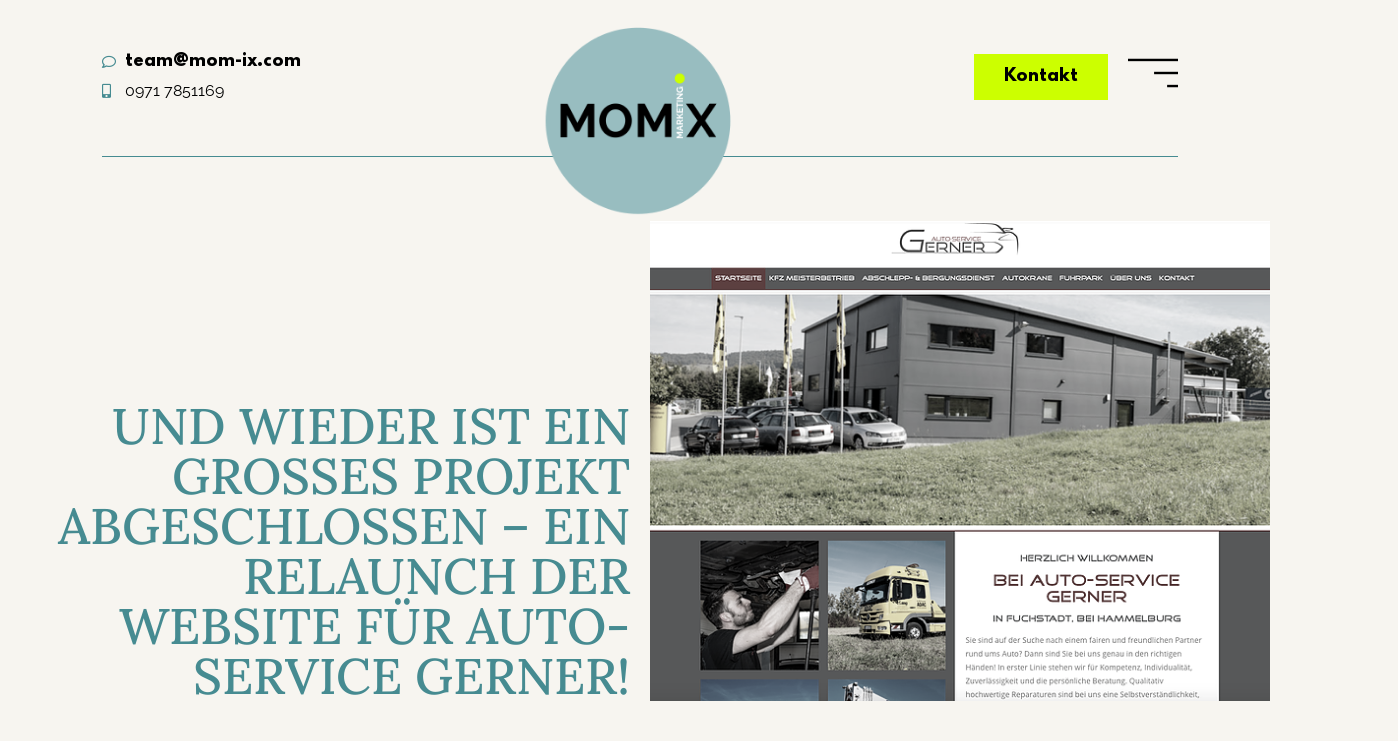

--- FILE ---
content_type: text/html; charset=UTF-8
request_url: https://www.mom-ix.de/und-wieder-ist-ein-grosses-projekt-abgeschlossen-ein-relaunch-der-website-fuer-auto-service-gerner/
body_size: 17933
content:
<!doctype html>
<html lang="de" prefix="og: https://ogp.me/ns#">
<head>
	<meta charset="UTF-8">
	<meta name="viewport" content="width=device-width, initial-scale=1">
	<link rel="profile" href="https://gmpg.org/xfn/11">
	
<!-- Suchmaschinen-Optimierung durch Rank Math PRO - https://rankmath.com/ -->
<title>Und wieder ist ein großes Projekt abgeschlossen - ein Relaunch der Website für AUTO-SERVICE GERNER! - MOMIX -</title>
<meta name="description" content="Auch dieses Projekt hielt wieder so manche Herausforderungen für uns parat! Die wir aber mit viel Bravour gemeistert haben.&nbsp;"/>
<meta name="robots" content="index, follow, max-snippet:-1, max-video-preview:-1, max-image-preview:large"/>
<link rel="canonical" href="https://www.mom-ix.de/und-wieder-ist-ein-grosses-projekt-abgeschlossen-ein-relaunch-der-website-fuer-auto-service-gerner/" />
<meta property="og:locale" content="de_DE" />
<meta property="og:type" content="article" />
<meta property="og:title" content="Und wieder ist ein großes Projekt abgeschlossen - ein Relaunch der Website für AUTO-SERVICE GERNER! - MOMIX -" />
<meta property="og:description" content="Auch dieses Projekt hielt wieder so manche Herausforderungen für uns parat! Die wir aber mit viel Bravour gemeistert haben.&nbsp;" />
<meta property="og:url" content="https://www.mom-ix.de/und-wieder-ist-ein-grosses-projekt-abgeschlossen-ein-relaunch-der-website-fuer-auto-service-gerner/" />
<meta property="og:site_name" content="MOMIX -" />
<meta property="article:tag" content="CI Entwicklung" />
<meta property="article:tag" content="ONLINE MARKETING" />
<meta property="article:section" content="LOGO" />
<meta property="og:updated_time" content="2020-05-01T21:22:23+02:00" />
<meta property="og:image" content="https://www.mom-ix.de/wp-content/uploads/2020/03/Autoservice-GERNER.png" />
<meta property="og:image:secure_url" content="https://www.mom-ix.de/wp-content/uploads/2020/03/Autoservice-GERNER.png" />
<meta property="og:image:width" content="630" />
<meta property="og:image:height" content="488" />
<meta property="og:image:alt" content="Und wieder ist ein großes Projekt abgeschlossen &#8211; ein Relaunch der Website für AUTO-SERVICE GERNER!" />
<meta property="og:image:type" content="image/png" />
<meta property="article:published_time" content="2019-06-25T16:19:48+02:00" />
<meta property="article:modified_time" content="2020-05-01T21:22:23+02:00" />
<meta name="twitter:card" content="summary_large_image" />
<meta name="twitter:title" content="Und wieder ist ein großes Projekt abgeschlossen - ein Relaunch der Website für AUTO-SERVICE GERNER! - MOMIX -" />
<meta name="twitter:description" content="Auch dieses Projekt hielt wieder so manche Herausforderungen für uns parat! Die wir aber mit viel Bravour gemeistert haben.&nbsp;" />
<meta name="twitter:image" content="https://www.mom-ix.de/wp-content/uploads/2020/03/Autoservice-GERNER.png" />
<meta name="twitter:label1" content="Verfasst von" />
<meta name="twitter:data1" content="Julia Träger" />
<meta name="twitter:label2" content="Lesedauer" />
<meta name="twitter:data2" content="Weniger als eine Minute" />
<script type="application/ld+json" class="rank-math-schema">{"@context":"https://schema.org","@graph":[{"@type":["Person","Organization"],"@id":"https://www.mom-ix.de/#person","name":"MOMIX -","logo":{"@type":"ImageObject","@id":"https://www.mom-ix.de/#logo","url":"https://www.mom-ix.de/wp-content/uploads/2025/01/MOMix-4-150x150.png","contentUrl":"https://www.mom-ix.de/wp-content/uploads/2025/01/MOMix-4-150x150.png","caption":"MOMIX -","inLanguage":"de"},"image":{"@type":"ImageObject","@id":"https://www.mom-ix.de/#logo","url":"https://www.mom-ix.de/wp-content/uploads/2025/01/MOMix-4-150x150.png","contentUrl":"https://www.mom-ix.de/wp-content/uploads/2025/01/MOMix-4-150x150.png","caption":"MOMIX -","inLanguage":"de"}},{"@type":"WebSite","@id":"https://www.mom-ix.de/#website","url":"https://www.mom-ix.de","name":"MOMIX -","publisher":{"@id":"https://www.mom-ix.de/#person"},"inLanguage":"de"},{"@type":"ImageObject","@id":"https://www.mom-ix.de/wp-content/uploads/2020/03/Autoservice-GERNER.png","url":"https://www.mom-ix.de/wp-content/uploads/2020/03/Autoservice-GERNER.png","width":"630","height":"488","inLanguage":"de"},{"@type":"WebPage","@id":"https://www.mom-ix.de/und-wieder-ist-ein-grosses-projekt-abgeschlossen-ein-relaunch-der-website-fuer-auto-service-gerner/#webpage","url":"https://www.mom-ix.de/und-wieder-ist-ein-grosses-projekt-abgeschlossen-ein-relaunch-der-website-fuer-auto-service-gerner/","name":"Und wieder ist ein gro\u00dfes Projekt abgeschlossen - ein Relaunch der Website f\u00fcr AUTO-SERVICE GERNER! - MOMIX -","datePublished":"2019-06-25T16:19:48+02:00","dateModified":"2020-05-01T21:22:23+02:00","isPartOf":{"@id":"https://www.mom-ix.de/#website"},"primaryImageOfPage":{"@id":"https://www.mom-ix.de/wp-content/uploads/2020/03/Autoservice-GERNER.png"},"inLanguage":"de"},{"@type":"Person","@id":"https://www.mom-ix.de/author/julia-t/","name":"Julia Tr\u00e4ger","url":"https://www.mom-ix.de/author/julia-t/","image":{"@type":"ImageObject","@id":"https://secure.gravatar.com/avatar/fe3cb47526d2d23480e3bec5d08c74ff2fe7a56348b8b1ea23947630bdbc5ff0?s=96&amp;d=mm&amp;r=g","url":"https://secure.gravatar.com/avatar/fe3cb47526d2d23480e3bec5d08c74ff2fe7a56348b8b1ea23947630bdbc5ff0?s=96&amp;d=mm&amp;r=g","caption":"Julia Tr\u00e4ger","inLanguage":"de"}},{"@type":"BlogPosting","headline":"Und wieder ist ein gro\u00dfes Projekt abgeschlossen - ein Relaunch der Website f\u00fcr AUTO-SERVICE GERNER! - MOMIX -","datePublished":"2019-06-25T16:19:48+02:00","dateModified":"2020-05-01T21:22:23+02:00","articleSection":"LOGO, WEBSEITE","author":{"@id":"https://www.mom-ix.de/author/julia-t/","name":"Julia Tr\u00e4ger"},"publisher":{"@id":"https://www.mom-ix.de/#person"},"description":"Auch dieses Projekt hielt wieder so manche Herausforderungen f\u00fcr uns parat! Die wir aber mit viel Bravour gemeistert haben.&nbsp;","name":"Und wieder ist ein gro\u00dfes Projekt abgeschlossen - ein Relaunch der Website f\u00fcr AUTO-SERVICE GERNER! - MOMIX -","@id":"https://www.mom-ix.de/und-wieder-ist-ein-grosses-projekt-abgeschlossen-ein-relaunch-der-website-fuer-auto-service-gerner/#richSnippet","isPartOf":{"@id":"https://www.mom-ix.de/und-wieder-ist-ein-grosses-projekt-abgeschlossen-ein-relaunch-der-website-fuer-auto-service-gerner/#webpage"},"image":{"@id":"https://www.mom-ix.de/wp-content/uploads/2020/03/Autoservice-GERNER.png"},"inLanguage":"de","mainEntityOfPage":{"@id":"https://www.mom-ix.de/und-wieder-ist-ein-grosses-projekt-abgeschlossen-ein-relaunch-der-website-fuer-auto-service-gerner/#webpage"}}]}</script>
<!-- /Rank Math WordPress SEO Plugin -->

<link rel="alternate" type="application/rss+xml" title="MOMIX - &raquo; Feed" href="https://www.mom-ix.de/feed/" />
<link rel="alternate" type="application/rss+xml" title="MOMIX - &raquo; Kommentar-Feed" href="https://www.mom-ix.de/comments/feed/" />
<link rel="alternate" type="application/rss+xml" title="MOMIX - &raquo; Und wieder ist ein großes Projekt abgeschlossen &#8211; ein Relaunch der Website für AUTO-SERVICE GERNER!-Kommentar-Feed" href="https://www.mom-ix.de/und-wieder-ist-ein-grosses-projekt-abgeschlossen-ein-relaunch-der-website-fuer-auto-service-gerner/feed/" />
<link rel="alternate" title="oEmbed (JSON)" type="application/json+oembed" href="https://www.mom-ix.de/wp-json/oembed/1.0/embed?url=https%3A%2F%2Fwww.mom-ix.de%2Fund-wieder-ist-ein-grosses-projekt-abgeschlossen-ein-relaunch-der-website-fuer-auto-service-gerner%2F" />
<link rel="alternate" title="oEmbed (XML)" type="text/xml+oembed" href="https://www.mom-ix.de/wp-json/oembed/1.0/embed?url=https%3A%2F%2Fwww.mom-ix.de%2Fund-wieder-ist-ein-grosses-projekt-abgeschlossen-ein-relaunch-der-website-fuer-auto-service-gerner%2F&#038;format=xml" />
<script type="application/ld+json" class="mwseo-schema">
{
    "@context": "https://schema.org",
    "@type": "Article",
    "headline": "Und wieder ist ein gro\u00dfes Projekt abgeschlossen &#8211; ein Relaunch der Website f\u00fcr AUTO-SERVICE GERNER!",
    "description": "Auch dieses Projekt hielt wieder so manche Herausforderungen f\u00fcr uns parat! Die wir aber mit viel Bravour gemeistert haben.\u00a0 Begonnen haben wir den Auftrag\u00a0der Neuentwicklung des Logos und des Farbdesigns. Darauf aufbauend ist dann Zug um Zug die neue Homepage entstanden! Werfen Sie doch mal einen Blick auf die neu entstandene\u00a0Seite. Vielen Dank an AUTO-SERVICE [\u2026]",
    "datePublished": "2019-06-25T16:19:48+02:00",
    "dateModified": "2020-05-01T21:22:23+02:00",
    "author": {
        "@type": "Person",
        "name": "Julia Tr\u00e4ger",
        "url": "https://www.mom-ix.de/author/julia-t/"
    },
    "publisher": {
        "@type": "Organization",
        "name": "MOMIX -",
        "url": "https://www.mom-ix.de",
        "logo": {
            "@type": "ImageObject",
            "url": "https://www.mom-ix.de/wp-content/uploads/2025/01/MOMix-4.png"
        }
    },
    "image": "https://www.mom-ix.de/wp-content/uploads/2020/03/Autoservice-GERNER.png",
    "mainEntityOfPage": {
        "@type": "WebPage",
        "@id": "https://www.mom-ix.de/und-wieder-ist-ein-grosses-projekt-abgeschlossen-ein-relaunch-der-website-fuer-auto-service-gerner/"
    }
}
</script>
<style id='wp-img-auto-sizes-contain-inline-css'>
img:is([sizes=auto i],[sizes^="auto," i]){contain-intrinsic-size:3000px 1500px}
/*# sourceURL=wp-img-auto-sizes-contain-inline-css */
</style>
<style id='wp-emoji-styles-inline-css'>

	img.wp-smiley, img.emoji {
		display: inline !important;
		border: none !important;
		box-shadow: none !important;
		height: 1em !important;
		width: 1em !important;
		margin: 0 0.07em !important;
		vertical-align: -0.1em !important;
		background: none !important;
		padding: 0 !important;
	}
/*# sourceURL=wp-emoji-styles-inline-css */
</style>
<link rel='stylesheet' id='wp-block-library-css' href='https://www.mom-ix.de/wp-includes/css/dist/block-library/style.min.css?ver=6.9' media='all' />
<style id='global-styles-inline-css'>
:root{--wp--preset--aspect-ratio--square: 1;--wp--preset--aspect-ratio--4-3: 4/3;--wp--preset--aspect-ratio--3-4: 3/4;--wp--preset--aspect-ratio--3-2: 3/2;--wp--preset--aspect-ratio--2-3: 2/3;--wp--preset--aspect-ratio--16-9: 16/9;--wp--preset--aspect-ratio--9-16: 9/16;--wp--preset--color--black: #000000;--wp--preset--color--cyan-bluish-gray: #abb8c3;--wp--preset--color--white: #ffffff;--wp--preset--color--pale-pink: #f78da7;--wp--preset--color--vivid-red: #cf2e2e;--wp--preset--color--luminous-vivid-orange: #ff6900;--wp--preset--color--luminous-vivid-amber: #fcb900;--wp--preset--color--light-green-cyan: #7bdcb5;--wp--preset--color--vivid-green-cyan: #00d084;--wp--preset--color--pale-cyan-blue: #8ed1fc;--wp--preset--color--vivid-cyan-blue: #0693e3;--wp--preset--color--vivid-purple: #9b51e0;--wp--preset--gradient--vivid-cyan-blue-to-vivid-purple: linear-gradient(135deg,rgb(6,147,227) 0%,rgb(155,81,224) 100%);--wp--preset--gradient--light-green-cyan-to-vivid-green-cyan: linear-gradient(135deg,rgb(122,220,180) 0%,rgb(0,208,130) 100%);--wp--preset--gradient--luminous-vivid-amber-to-luminous-vivid-orange: linear-gradient(135deg,rgb(252,185,0) 0%,rgb(255,105,0) 100%);--wp--preset--gradient--luminous-vivid-orange-to-vivid-red: linear-gradient(135deg,rgb(255,105,0) 0%,rgb(207,46,46) 100%);--wp--preset--gradient--very-light-gray-to-cyan-bluish-gray: linear-gradient(135deg,rgb(238,238,238) 0%,rgb(169,184,195) 100%);--wp--preset--gradient--cool-to-warm-spectrum: linear-gradient(135deg,rgb(74,234,220) 0%,rgb(151,120,209) 20%,rgb(207,42,186) 40%,rgb(238,44,130) 60%,rgb(251,105,98) 80%,rgb(254,248,76) 100%);--wp--preset--gradient--blush-light-purple: linear-gradient(135deg,rgb(255,206,236) 0%,rgb(152,150,240) 100%);--wp--preset--gradient--blush-bordeaux: linear-gradient(135deg,rgb(254,205,165) 0%,rgb(254,45,45) 50%,rgb(107,0,62) 100%);--wp--preset--gradient--luminous-dusk: linear-gradient(135deg,rgb(255,203,112) 0%,rgb(199,81,192) 50%,rgb(65,88,208) 100%);--wp--preset--gradient--pale-ocean: linear-gradient(135deg,rgb(255,245,203) 0%,rgb(182,227,212) 50%,rgb(51,167,181) 100%);--wp--preset--gradient--electric-grass: linear-gradient(135deg,rgb(202,248,128) 0%,rgb(113,206,126) 100%);--wp--preset--gradient--midnight: linear-gradient(135deg,rgb(2,3,129) 0%,rgb(40,116,252) 100%);--wp--preset--font-size--small: 13px;--wp--preset--font-size--medium: 20px;--wp--preset--font-size--large: 36px;--wp--preset--font-size--x-large: 42px;--wp--preset--spacing--20: 0.44rem;--wp--preset--spacing--30: 0.67rem;--wp--preset--spacing--40: 1rem;--wp--preset--spacing--50: 1.5rem;--wp--preset--spacing--60: 2.25rem;--wp--preset--spacing--70: 3.38rem;--wp--preset--spacing--80: 5.06rem;--wp--preset--shadow--natural: 6px 6px 9px rgba(0, 0, 0, 0.2);--wp--preset--shadow--deep: 12px 12px 50px rgba(0, 0, 0, 0.4);--wp--preset--shadow--sharp: 6px 6px 0px rgba(0, 0, 0, 0.2);--wp--preset--shadow--outlined: 6px 6px 0px -3px rgb(255, 255, 255), 6px 6px rgb(0, 0, 0);--wp--preset--shadow--crisp: 6px 6px 0px rgb(0, 0, 0);}:root { --wp--style--global--content-size: 800px;--wp--style--global--wide-size: 1200px; }:where(body) { margin: 0; }.wp-site-blocks > .alignleft { float: left; margin-right: 2em; }.wp-site-blocks > .alignright { float: right; margin-left: 2em; }.wp-site-blocks > .aligncenter { justify-content: center; margin-left: auto; margin-right: auto; }:where(.wp-site-blocks) > * { margin-block-start: 24px; margin-block-end: 0; }:where(.wp-site-blocks) > :first-child { margin-block-start: 0; }:where(.wp-site-blocks) > :last-child { margin-block-end: 0; }:root { --wp--style--block-gap: 24px; }:root :where(.is-layout-flow) > :first-child{margin-block-start: 0;}:root :where(.is-layout-flow) > :last-child{margin-block-end: 0;}:root :where(.is-layout-flow) > *{margin-block-start: 24px;margin-block-end: 0;}:root :where(.is-layout-constrained) > :first-child{margin-block-start: 0;}:root :where(.is-layout-constrained) > :last-child{margin-block-end: 0;}:root :where(.is-layout-constrained) > *{margin-block-start: 24px;margin-block-end: 0;}:root :where(.is-layout-flex){gap: 24px;}:root :where(.is-layout-grid){gap: 24px;}.is-layout-flow > .alignleft{float: left;margin-inline-start: 0;margin-inline-end: 2em;}.is-layout-flow > .alignright{float: right;margin-inline-start: 2em;margin-inline-end: 0;}.is-layout-flow > .aligncenter{margin-left: auto !important;margin-right: auto !important;}.is-layout-constrained > .alignleft{float: left;margin-inline-start: 0;margin-inline-end: 2em;}.is-layout-constrained > .alignright{float: right;margin-inline-start: 2em;margin-inline-end: 0;}.is-layout-constrained > .aligncenter{margin-left: auto !important;margin-right: auto !important;}.is-layout-constrained > :where(:not(.alignleft):not(.alignright):not(.alignfull)){max-width: var(--wp--style--global--content-size);margin-left: auto !important;margin-right: auto !important;}.is-layout-constrained > .alignwide{max-width: var(--wp--style--global--wide-size);}body .is-layout-flex{display: flex;}.is-layout-flex{flex-wrap: wrap;align-items: center;}.is-layout-flex > :is(*, div){margin: 0;}body .is-layout-grid{display: grid;}.is-layout-grid > :is(*, div){margin: 0;}body{padding-top: 0px;padding-right: 0px;padding-bottom: 0px;padding-left: 0px;}a:where(:not(.wp-element-button)){text-decoration: underline;}:root :where(.wp-element-button, .wp-block-button__link){background-color: #32373c;border-width: 0;color: #fff;font-family: inherit;font-size: inherit;font-style: inherit;font-weight: inherit;letter-spacing: inherit;line-height: inherit;padding-top: calc(0.667em + 2px);padding-right: calc(1.333em + 2px);padding-bottom: calc(0.667em + 2px);padding-left: calc(1.333em + 2px);text-decoration: none;text-transform: inherit;}.has-black-color{color: var(--wp--preset--color--black) !important;}.has-cyan-bluish-gray-color{color: var(--wp--preset--color--cyan-bluish-gray) !important;}.has-white-color{color: var(--wp--preset--color--white) !important;}.has-pale-pink-color{color: var(--wp--preset--color--pale-pink) !important;}.has-vivid-red-color{color: var(--wp--preset--color--vivid-red) !important;}.has-luminous-vivid-orange-color{color: var(--wp--preset--color--luminous-vivid-orange) !important;}.has-luminous-vivid-amber-color{color: var(--wp--preset--color--luminous-vivid-amber) !important;}.has-light-green-cyan-color{color: var(--wp--preset--color--light-green-cyan) !important;}.has-vivid-green-cyan-color{color: var(--wp--preset--color--vivid-green-cyan) !important;}.has-pale-cyan-blue-color{color: var(--wp--preset--color--pale-cyan-blue) !important;}.has-vivid-cyan-blue-color{color: var(--wp--preset--color--vivid-cyan-blue) !important;}.has-vivid-purple-color{color: var(--wp--preset--color--vivid-purple) !important;}.has-black-background-color{background-color: var(--wp--preset--color--black) !important;}.has-cyan-bluish-gray-background-color{background-color: var(--wp--preset--color--cyan-bluish-gray) !important;}.has-white-background-color{background-color: var(--wp--preset--color--white) !important;}.has-pale-pink-background-color{background-color: var(--wp--preset--color--pale-pink) !important;}.has-vivid-red-background-color{background-color: var(--wp--preset--color--vivid-red) !important;}.has-luminous-vivid-orange-background-color{background-color: var(--wp--preset--color--luminous-vivid-orange) !important;}.has-luminous-vivid-amber-background-color{background-color: var(--wp--preset--color--luminous-vivid-amber) !important;}.has-light-green-cyan-background-color{background-color: var(--wp--preset--color--light-green-cyan) !important;}.has-vivid-green-cyan-background-color{background-color: var(--wp--preset--color--vivid-green-cyan) !important;}.has-pale-cyan-blue-background-color{background-color: var(--wp--preset--color--pale-cyan-blue) !important;}.has-vivid-cyan-blue-background-color{background-color: var(--wp--preset--color--vivid-cyan-blue) !important;}.has-vivid-purple-background-color{background-color: var(--wp--preset--color--vivid-purple) !important;}.has-black-border-color{border-color: var(--wp--preset--color--black) !important;}.has-cyan-bluish-gray-border-color{border-color: var(--wp--preset--color--cyan-bluish-gray) !important;}.has-white-border-color{border-color: var(--wp--preset--color--white) !important;}.has-pale-pink-border-color{border-color: var(--wp--preset--color--pale-pink) !important;}.has-vivid-red-border-color{border-color: var(--wp--preset--color--vivid-red) !important;}.has-luminous-vivid-orange-border-color{border-color: var(--wp--preset--color--luminous-vivid-orange) !important;}.has-luminous-vivid-amber-border-color{border-color: var(--wp--preset--color--luminous-vivid-amber) !important;}.has-light-green-cyan-border-color{border-color: var(--wp--preset--color--light-green-cyan) !important;}.has-vivid-green-cyan-border-color{border-color: var(--wp--preset--color--vivid-green-cyan) !important;}.has-pale-cyan-blue-border-color{border-color: var(--wp--preset--color--pale-cyan-blue) !important;}.has-vivid-cyan-blue-border-color{border-color: var(--wp--preset--color--vivid-cyan-blue) !important;}.has-vivid-purple-border-color{border-color: var(--wp--preset--color--vivid-purple) !important;}.has-vivid-cyan-blue-to-vivid-purple-gradient-background{background: var(--wp--preset--gradient--vivid-cyan-blue-to-vivid-purple) !important;}.has-light-green-cyan-to-vivid-green-cyan-gradient-background{background: var(--wp--preset--gradient--light-green-cyan-to-vivid-green-cyan) !important;}.has-luminous-vivid-amber-to-luminous-vivid-orange-gradient-background{background: var(--wp--preset--gradient--luminous-vivid-amber-to-luminous-vivid-orange) !important;}.has-luminous-vivid-orange-to-vivid-red-gradient-background{background: var(--wp--preset--gradient--luminous-vivid-orange-to-vivid-red) !important;}.has-very-light-gray-to-cyan-bluish-gray-gradient-background{background: var(--wp--preset--gradient--very-light-gray-to-cyan-bluish-gray) !important;}.has-cool-to-warm-spectrum-gradient-background{background: var(--wp--preset--gradient--cool-to-warm-spectrum) !important;}.has-blush-light-purple-gradient-background{background: var(--wp--preset--gradient--blush-light-purple) !important;}.has-blush-bordeaux-gradient-background{background: var(--wp--preset--gradient--blush-bordeaux) !important;}.has-luminous-dusk-gradient-background{background: var(--wp--preset--gradient--luminous-dusk) !important;}.has-pale-ocean-gradient-background{background: var(--wp--preset--gradient--pale-ocean) !important;}.has-electric-grass-gradient-background{background: var(--wp--preset--gradient--electric-grass) !important;}.has-midnight-gradient-background{background: var(--wp--preset--gradient--midnight) !important;}.has-small-font-size{font-size: var(--wp--preset--font-size--small) !important;}.has-medium-font-size{font-size: var(--wp--preset--font-size--medium) !important;}.has-large-font-size{font-size: var(--wp--preset--font-size--large) !important;}.has-x-large-font-size{font-size: var(--wp--preset--font-size--x-large) !important;}
:root :where(.wp-block-pullquote){font-size: 1.5em;line-height: 1.6;}
/*# sourceURL=global-styles-inline-css */
</style>
<link rel='stylesheet' id='wpa-css-css' href='https://www.mom-ix.de/wp-content/plugins/honeypot/includes/css/wpa.css?ver=2.3.04' media='all' />
<link rel='stylesheet' id='hello-elementor-css' href='https://www.mom-ix.de/wp-content/themes/hello-elementor/assets/css/reset.css?ver=3.4.6' media='all' />
<link rel='stylesheet' id='hello-elementor-theme-style-css' href='https://www.mom-ix.de/wp-content/themes/hello-elementor/assets/css/theme.css?ver=3.4.6' media='all' />
<link rel='stylesheet' id='hello-elementor-header-footer-css' href='https://www.mom-ix.de/wp-content/themes/hello-elementor/assets/css/header-footer.css?ver=3.4.6' media='all' />
<link rel='stylesheet' id='elementor-frontend-css' href='https://www.mom-ix.de/wp-content/plugins/elementor/assets/css/frontend.min.css?ver=3.34.1' media='all' />
<link rel='stylesheet' id='widget-icon-list-css' href='https://www.mom-ix.de/wp-content/plugins/elementor/assets/css/widget-icon-list.min.css?ver=3.34.1' media='all' />
<link rel='stylesheet' id='widget-image-css' href='https://www.mom-ix.de/wp-content/plugins/elementor/assets/css/widget-image.min.css?ver=3.34.1' media='all' />
<link rel='stylesheet' id='widget-divider-css' href='https://www.mom-ix.de/wp-content/plugins/elementor/assets/css/widget-divider.min.css?ver=3.34.1' media='all' />
<link rel='stylesheet' id='e-sticky-css' href='https://www.mom-ix.de/wp-content/plugins/elementor-pro/assets/css/modules/sticky.min.css?ver=3.34.0' media='all' />
<link rel='stylesheet' id='widget-menu-anchor-css' href='https://www.mom-ix.de/wp-content/plugins/elementor/assets/css/widget-menu-anchor.min.css?ver=3.34.1' media='all' />
<link rel='stylesheet' id='widget-heading-css' href='https://www.mom-ix.de/wp-content/plugins/elementor/assets/css/widget-heading.min.css?ver=3.34.1' media='all' />
<link rel='stylesheet' id='widget-form-css' href='https://www.mom-ix.de/wp-content/plugins/elementor-pro/assets/css/widget-form.min.css?ver=3.34.0' media='all' />
<link rel='stylesheet' id='widget-social-icons-css' href='https://www.mom-ix.de/wp-content/plugins/elementor/assets/css/widget-social-icons.min.css?ver=3.34.1' media='all' />
<link rel='stylesheet' id='e-apple-webkit-css' href='https://www.mom-ix.de/wp-content/plugins/elementor/assets/css/conditionals/apple-webkit.min.css?ver=3.34.1' media='all' />
<link rel='stylesheet' id='e-animation-fadeInUp-css' href='https://www.mom-ix.de/wp-content/plugins/elementor/assets/lib/animations/styles/fadeInUp.min.css?ver=3.34.1' media='all' />
<link rel='stylesheet' id='widget-post-info-css' href='https://www.mom-ix.de/wp-content/plugins/elementor-pro/assets/css/widget-post-info.min.css?ver=3.34.0' media='all' />
<link rel='stylesheet' id='elementor-icons-shared-0-css' href='https://www.mom-ix.de/wp-content/plugins/elementor/assets/lib/font-awesome/css/fontawesome.min.css?ver=5.15.3' media='all' />
<link rel='stylesheet' id='elementor-icons-fa-regular-css' href='https://www.mom-ix.de/wp-content/plugins/elementor/assets/lib/font-awesome/css/regular.min.css?ver=5.15.3' media='all' />
<link rel='stylesheet' id='elementor-icons-fa-solid-css' href='https://www.mom-ix.de/wp-content/plugins/elementor/assets/lib/font-awesome/css/solid.min.css?ver=5.15.3' media='all' />
<link rel='stylesheet' id='bdt-uikit-css' href='https://www.mom-ix.de/wp-content/plugins/bdthemes-element-pack/assets/css/bdt-uikit.css?ver=3.21.7' media='all' />
<link rel='stylesheet' id='ep-helper-css' href='https://www.mom-ix.de/wp-content/plugins/bdthemes-element-pack/assets/css/ep-helper.css?ver=9.0.12' media='all' />
<link rel='stylesheet' id='ep-post-list-css' href='https://www.mom-ix.de/wp-content/plugins/bdthemes-element-pack/assets/css/ep-post-list.css?ver=9.0.12' media='all' />
<link rel='stylesheet' id='widget-post-navigation-css' href='https://www.mom-ix.de/wp-content/plugins/elementor-pro/assets/css/widget-post-navigation.min.css?ver=3.34.0' media='all' />
<link rel='stylesheet' id='e-animation-slideInLeft-css' href='https://www.mom-ix.de/wp-content/plugins/elementor/assets/lib/animations/styles/slideInLeft.min.css?ver=3.34.1' media='all' />
<link rel='stylesheet' id='widget-nav-menu-css' href='https://www.mom-ix.de/wp-content/plugins/elementor-pro/assets/css/widget-nav-menu.min.css?ver=3.34.0' media='all' />
<link rel='stylesheet' id='e-animation-slideInRight-css' href='https://www.mom-ix.de/wp-content/plugins/elementor/assets/lib/animations/styles/slideInRight.min.css?ver=3.34.1' media='all' />
<link rel='stylesheet' id='e-popup-css' href='https://www.mom-ix.de/wp-content/plugins/elementor-pro/assets/css/conditionals/popup.min.css?ver=3.34.0' media='all' />
<link rel='stylesheet' id='elementor-icons-css' href='https://www.mom-ix.de/wp-content/plugins/elementor/assets/lib/eicons/css/elementor-icons.min.css?ver=5.45.0' media='all' />
<link rel='stylesheet' id='elementor-post-1837-css' href='https://www.mom-ix.de/wp-content/uploads/elementor/css/post-1837.css?ver=1769231947' media='all' />
<link rel='stylesheet' id='font-awesome-5-all-css' href='https://www.mom-ix.de/wp-content/plugins/elementor/assets/lib/font-awesome/css/all.min.css?ver=3.34.1' media='all' />
<link rel='stylesheet' id='font-awesome-4-shim-css' href='https://www.mom-ix.de/wp-content/plugins/elementor/assets/lib/font-awesome/css/v4-shims.min.css?ver=3.34.1' media='all' />
<link rel='stylesheet' id='elementor-post-1862-css' href='https://www.mom-ix.de/wp-content/uploads/elementor/css/post-1862.css?ver=1769231948' media='all' />
<link rel='stylesheet' id='elementor-post-1858-css' href='https://www.mom-ix.de/wp-content/uploads/elementor/css/post-1858.css?ver=1769231948' media='all' />
<link rel='stylesheet' id='elementor-post-2411-css' href='https://www.mom-ix.de/wp-content/uploads/elementor/css/post-2411.css?ver=1769232428' media='all' />
<link rel='stylesheet' id='elementor-post-1853-css' href='https://www.mom-ix.de/wp-content/uploads/elementor/css/post-1853.css?ver=1769231948' media='all' />
<link rel='stylesheet' id='prime-slider-site-css' href='https://www.mom-ix.de/wp-content/plugins/bdthemes-prime-slider-lite/assets/css/prime-slider-site.css?ver=4.1.3' media='all' />
<link rel='stylesheet' id='elementor-gf-local-lora-css' href='https://www.mom-ix.de/wp-content/uploads/elementor/google-fonts/css/lora.css?ver=1743586149' media='all' />
<link rel='stylesheet' id='elementor-gf-local-prompt-css' href='https://www.mom-ix.de/wp-content/uploads/elementor/google-fonts/css/prompt.css?ver=1743586153' media='all' />
<link rel='stylesheet' id='elementor-gf-local-raleway-css' href='https://www.mom-ix.de/wp-content/uploads/elementor/google-fonts/css/raleway.css?ver=1743586161' media='all' />
<link rel='stylesheet' id='elementor-icons-fa-brands-css' href='https://www.mom-ix.de/wp-content/plugins/elementor/assets/lib/font-awesome/css/brands.min.css?ver=5.15.3' media='all' />
<script src="https://www.mom-ix.de/wp-includes/js/jquery/jquery.min.js?ver=3.7.1" id="jquery-core-js"></script>
<script src="https://www.mom-ix.de/wp-includes/js/jquery/jquery-migrate.min.js?ver=3.4.1" id="jquery-migrate-js"></script>
<script id="3d-flip-book-client-locale-loader-js-extra">
var FB3D_CLIENT_LOCALE = {"ajaxurl":"https://www.mom-ix.de/wp-admin/admin-ajax.php","dictionary":{"Table of contents":"Table of contents","Close":"Close","Bookmarks":"Bookmarks","Thumbnails":"Thumbnails","Search":"Search","Share":"Share","Facebook":"Facebook","Twitter":"Twitter","Email":"Email","Play":"Play","Previous page":"Previous page","Next page":"Next page","Zoom in":"Zoom in","Zoom out":"Zoom out","Fit view":"Fit view","Auto play":"Auto play","Full screen":"Full screen","More":"More","Smart pan":"Smart pan","Single page":"Single page","Sounds":"Sounds","Stats":"Stats","Print":"Print","Download":"Download","Goto first page":"Goto first page","Goto last page":"Goto last page"},"images":"https://www.mom-ix.de/wp-content/plugins/interactive-3d-flipbook-powered-physics-engine/assets/images/","jsData":{"urls":[],"posts":{"ids_mis":[],"ids":[]},"pages":[],"firstPages":[],"bookCtrlProps":[],"bookTemplates":[]},"key":"3d-flip-book","pdfJS":{"pdfJsLib":"https://www.mom-ix.de/wp-content/plugins/interactive-3d-flipbook-powered-physics-engine/assets/js/pdf.min.js?ver=4.3.136","pdfJsWorker":"https://www.mom-ix.de/wp-content/plugins/interactive-3d-flipbook-powered-physics-engine/assets/js/pdf.worker.js?ver=4.3.136","stablePdfJsLib":"https://www.mom-ix.de/wp-content/plugins/interactive-3d-flipbook-powered-physics-engine/assets/js/stable/pdf.min.js?ver=2.5.207","stablePdfJsWorker":"https://www.mom-ix.de/wp-content/plugins/interactive-3d-flipbook-powered-physics-engine/assets/js/stable/pdf.worker.js?ver=2.5.207","pdfJsCMapUrl":"https://www.mom-ix.de/wp-content/plugins/interactive-3d-flipbook-powered-physics-engine/assets/cmaps/"},"cacheurl":"https://www.mom-ix.de/wp-content/uploads/3d-flip-book/cache/","pluginsurl":"https://www.mom-ix.de/wp-content/plugins/","pluginurl":"https://www.mom-ix.de/wp-content/plugins/interactive-3d-flipbook-powered-physics-engine/","thumbnailSize":{"width":"150","height":"150"},"version":"1.16.17"};
//# sourceURL=3d-flip-book-client-locale-loader-js-extra
</script>
<script src="https://www.mom-ix.de/wp-content/plugins/interactive-3d-flipbook-powered-physics-engine/assets/js/client-locale-loader.js?ver=1.16.17" id="3d-flip-book-client-locale-loader-js" async data-wp-strategy="async"></script>
<script src="https://www.mom-ix.de/wp-content/plugins/elementor/assets/lib/font-awesome/js/v4-shims.min.js?ver=3.34.1" id="font-awesome-4-shim-js"></script>
<link rel="https://api.w.org/" href="https://www.mom-ix.de/wp-json/" /><link rel="alternate" title="JSON" type="application/json" href="https://www.mom-ix.de/wp-json/wp/v2/posts/295" /><link rel="EditURI" type="application/rsd+xml" title="RSD" href="https://www.mom-ix.de/xmlrpc.php?rsd" />
<meta name="generator" content="WordPress 6.9" />
<link rel='shortlink' href='https://www.mom-ix.de/?p=295' />
<meta name="generator" content="Elementor 3.34.1; features: additional_custom_breakpoints; settings: css_print_method-external, google_font-enabled, font_display-auto">
			<style>
				.e-con.e-parent:nth-of-type(n+4):not(.e-lazyloaded):not(.e-no-lazyload),
				.e-con.e-parent:nth-of-type(n+4):not(.e-lazyloaded):not(.e-no-lazyload) * {
					background-image: none !important;
				}
				@media screen and (max-height: 1024px) {
					.e-con.e-parent:nth-of-type(n+3):not(.e-lazyloaded):not(.e-no-lazyload),
					.e-con.e-parent:nth-of-type(n+3):not(.e-lazyloaded):not(.e-no-lazyload) * {
						background-image: none !important;
					}
				}
				@media screen and (max-height: 640px) {
					.e-con.e-parent:nth-of-type(n+2):not(.e-lazyloaded):not(.e-no-lazyload),
					.e-con.e-parent:nth-of-type(n+2):not(.e-lazyloaded):not(.e-no-lazyload) * {
						background-image: none !important;
					}
				}
			</style>
			<link rel="icon" href="https://www.mom-ix.de/wp-content/uploads/2025/01/MOMix-4-150x150.png" sizes="32x32" />
<link rel="icon" href="https://www.mom-ix.de/wp-content/uploads/2025/01/MOMix-4-300x300.png" sizes="192x192" />
<link rel="apple-touch-icon" href="https://www.mom-ix.de/wp-content/uploads/2025/01/MOMix-4-300x300.png" />
<meta name="msapplication-TileImage" content="https://www.mom-ix.de/wp-content/uploads/2025/01/MOMix-4-300x300.png" />
</head>
<body class="wp-singular post-template-default single single-post postid-295 single-format-standard wp-custom-logo wp-embed-responsive wp-theme-hello-elementor wp-child-theme-hello-theme-child hello-elementor-default elementor-default elementor-kit-1837 elementor-page-2411">


<a class="skip-link screen-reader-text" href="#content">Zum Inhalt springen</a>

		<header data-elementor-type="header" data-elementor-id="1862" class="elementor elementor-1862 elementor-location-header" data-elementor-settings="{&quot;element_pack_global_tooltip_width&quot;:{&quot;unit&quot;:&quot;px&quot;,&quot;size&quot;:&quot;&quot;,&quot;sizes&quot;:[]},&quot;element_pack_global_tooltip_width_tablet&quot;:{&quot;unit&quot;:&quot;px&quot;,&quot;size&quot;:&quot;&quot;,&quot;sizes&quot;:[]},&quot;element_pack_global_tooltip_width_mobile&quot;:{&quot;unit&quot;:&quot;px&quot;,&quot;size&quot;:&quot;&quot;,&quot;sizes&quot;:[]},&quot;element_pack_global_tooltip_padding&quot;:{&quot;unit&quot;:&quot;px&quot;,&quot;top&quot;:&quot;&quot;,&quot;right&quot;:&quot;&quot;,&quot;bottom&quot;:&quot;&quot;,&quot;left&quot;:&quot;&quot;,&quot;isLinked&quot;:true},&quot;element_pack_global_tooltip_padding_tablet&quot;:{&quot;unit&quot;:&quot;px&quot;,&quot;top&quot;:&quot;&quot;,&quot;right&quot;:&quot;&quot;,&quot;bottom&quot;:&quot;&quot;,&quot;left&quot;:&quot;&quot;,&quot;isLinked&quot;:true},&quot;element_pack_global_tooltip_padding_mobile&quot;:{&quot;unit&quot;:&quot;px&quot;,&quot;top&quot;:&quot;&quot;,&quot;right&quot;:&quot;&quot;,&quot;bottom&quot;:&quot;&quot;,&quot;left&quot;:&quot;&quot;,&quot;isLinked&quot;:true},&quot;element_pack_global_tooltip_border_radius&quot;:{&quot;unit&quot;:&quot;px&quot;,&quot;top&quot;:&quot;&quot;,&quot;right&quot;:&quot;&quot;,&quot;bottom&quot;:&quot;&quot;,&quot;left&quot;:&quot;&quot;,&quot;isLinked&quot;:true},&quot;element_pack_global_tooltip_border_radius_tablet&quot;:{&quot;unit&quot;:&quot;px&quot;,&quot;top&quot;:&quot;&quot;,&quot;right&quot;:&quot;&quot;,&quot;bottom&quot;:&quot;&quot;,&quot;left&quot;:&quot;&quot;,&quot;isLinked&quot;:true},&quot;element_pack_global_tooltip_border_radius_mobile&quot;:{&quot;unit&quot;:&quot;px&quot;,&quot;top&quot;:&quot;&quot;,&quot;right&quot;:&quot;&quot;,&quot;bottom&quot;:&quot;&quot;,&quot;left&quot;:&quot;&quot;,&quot;isLinked&quot;:true}}" data-elementor-post-type="elementor_library">
					<header class="elementor-section elementor-top-section elementor-element elementor-element-7aca64ec elementor-section-full_width elementor-section-height-min-height elementor-section-items-stretch elementor-section-content-middle elementor-section-height-default" data-id="7aca64ec" data-element_type="section" data-settings="{&quot;background_background&quot;:&quot;classic&quot;,&quot;sticky&quot;:&quot;top&quot;,&quot;sticky_on&quot;:[&quot;desktop&quot;,&quot;tablet&quot;,&quot;mobile&quot;],&quot;sticky_offset&quot;:0,&quot;sticky_effects_offset&quot;:0,&quot;sticky_anchor_link_offset&quot;:0}">
						<div class="elementor-container elementor-column-gap-no">
					<div class="elementor-column elementor-col-100 elementor-top-column elementor-element elementor-element-61fcae7b" data-id="61fcae7b" data-element_type="column">
			<div class="elementor-widget-wrap elementor-element-populated">
						<section class="elementor-section elementor-inner-section elementor-element elementor-element-38f00c1 elementor-section-full_width elementor-section-content-middle elementor-section-height-min-height elementor-section-height-default" data-id="38f00c1" data-element_type="section">
						<div class="elementor-container elementor-column-gap-no">
					<div class="elementor-column elementor-col-33 elementor-inner-column elementor-element elementor-element-35a05db9 elementor-hidden-phone elementor-hidden-tablet" data-id="35a05db9" data-element_type="column">
			<div class="elementor-widget-wrap elementor-element-populated">
						<div class="elementor-element elementor-element-602ed0f2 elementor-icon-list--layout-traditional elementor-list-item-link-full_width elementor-widget elementor-widget-icon-list" data-id="602ed0f2" data-element_type="widget" data-widget_type="icon-list.default">
				<div class="elementor-widget-container">
							<ul class="elementor-icon-list-items">
							<li class="elementor-icon-list-item">
											<a href="mailto:team@mom-ix.com">

												<span class="elementor-icon-list-icon">
							<i aria-hidden="true" class="far fa-comment"></i>						</span>
										<span class="elementor-icon-list-text">team@mom-ix.com</span>
											</a>
									</li>
								<li class="elementor-icon-list-item">
											<span class="elementor-icon-list-icon">
							<i aria-hidden="true" class="fas fa-mobile-alt"></i>						</span>
										<span class="elementor-icon-list-text">0971 7851169</span>
									</li>
						</ul>
						</div>
				</div>
					</div>
		</div>
				<div class="elementor-column elementor-col-33 elementor-inner-column elementor-element elementor-element-511d13a7" data-id="511d13a7" data-element_type="column">
			<div class="elementor-widget-wrap elementor-element-populated">
						<div class="elementor-element elementor-element-757f46a6 elementor-widget elementor-widget-theme-site-logo elementor-widget-image" data-id="757f46a6" data-element_type="widget" data-widget_type="theme-site-logo.default">
				<div class="elementor-widget-container">
											<a href="https://www.mom-ix.de">
			<img width="1080" height="1080" src="https://www.mom-ix.de/wp-content/uploads/2025/01/MOMix-4.png" class="attachment-full size-full wp-image-1993" alt="" srcset="https://www.mom-ix.de/wp-content/uploads/2025/01/MOMix-4.png 1080w, https://www.mom-ix.de/wp-content/uploads/2025/01/MOMix-4-300x300.png 300w, https://www.mom-ix.de/wp-content/uploads/2025/01/MOMix-4-1024x1024.png 1024w, https://www.mom-ix.de/wp-content/uploads/2025/01/MOMix-4-150x150.png 150w, https://www.mom-ix.de/wp-content/uploads/2025/01/MOMix-4-768x768.png 768w" sizes="(max-width: 1080px) 100vw, 1080px" />				</a>
											</div>
				</div>
					</div>
		</div>
				<div class="elementor-column elementor-col-33 elementor-inner-column elementor-element elementor-element-28318ae4" data-id="28318ae4" data-element_type="column">
			<div class="elementor-widget-wrap elementor-element-populated">
						<div class="elementor-element elementor-element-46c2aeac elementor-widget__width-auto elementor-mobile-align-right elementor-widget-mobile__width-initial elementor-widget elementor-widget-button" data-id="46c2aeac" data-element_type="widget" data-widget_type="button.default">
				<div class="elementor-widget-container">
									<div class="elementor-button-wrapper">
					<a class="elementor-button elementor-button-link elementor-size-md" href="#kontakt">
						<span class="elementor-button-content-wrapper">
									<span class="elementor-button-text">Kontakt</span>
					</span>
					</a>
				</div>
								</div>
				</div>
				<div class="elementor-element elementor-element-f75e25d elementor-widget__width-auto elementor-widget-mobile__width-initial elementor-view-default elementor-widget elementor-widget-icon" data-id="f75e25d" data-element_type="widget" data-widget_type="icon.default">
				<div class="elementor-widget-container">
							<div class="elementor-icon-wrapper">
			<a class="elementor-icon" href="#elementor-action%3Aaction%3Dpopup%3Aopen%26settings%3DeyJpZCI6MTg1MywidG9nZ2xlIjpmYWxzZX0%3D">
			<svg xmlns="http://www.w3.org/2000/svg" id="b032a4a6-eb1b-4c0e-b99c-d687dcadd10e" data-name="Layer 1" width="41.3999" height="23.6001" viewBox="0 0 41.3999 23.6001"><rect width="41.3999" height="2"></rect><rect x="21.6001" y="10.8003" width="19.7998" height="2"></rect><rect x="32.3999" y="21.6001" width="9" height="2"></rect></svg>			</a>
		</div>
						</div>
				</div>
					</div>
		</div>
					</div>
		</section>
				<div class="elementor-element elementor-element-6c277b21 elementor-widget-divider--view-line elementor-widget elementor-widget-divider" data-id="6c277b21" data-element_type="widget" data-widget_type="divider.default">
				<div class="elementor-widget-container">
							<div class="elementor-divider">
			<span class="elementor-divider-separator">
						</span>
		</div>
						</div>
				</div>
					</div>
		</div>
					</div>
		</header>
				</header>
				<div data-elementor-type="single-post" data-elementor-id="2411" class="elementor elementor-2411 elementor-location-single post-295 post type-post status-publish format-standard has-post-thumbnail hentry category-logo category-webseite tag-ci-entwicklung tag-online-marketing" data-elementor-settings="{&quot;element_pack_global_tooltip_width&quot;:{&quot;unit&quot;:&quot;px&quot;,&quot;size&quot;:&quot;&quot;,&quot;sizes&quot;:[]},&quot;element_pack_global_tooltip_width_tablet&quot;:{&quot;unit&quot;:&quot;px&quot;,&quot;size&quot;:&quot;&quot;,&quot;sizes&quot;:[]},&quot;element_pack_global_tooltip_width_mobile&quot;:{&quot;unit&quot;:&quot;px&quot;,&quot;size&quot;:&quot;&quot;,&quot;sizes&quot;:[]},&quot;element_pack_global_tooltip_padding&quot;:{&quot;unit&quot;:&quot;px&quot;,&quot;top&quot;:&quot;&quot;,&quot;right&quot;:&quot;&quot;,&quot;bottom&quot;:&quot;&quot;,&quot;left&quot;:&quot;&quot;,&quot;isLinked&quot;:true},&quot;element_pack_global_tooltip_padding_tablet&quot;:{&quot;unit&quot;:&quot;px&quot;,&quot;top&quot;:&quot;&quot;,&quot;right&quot;:&quot;&quot;,&quot;bottom&quot;:&quot;&quot;,&quot;left&quot;:&quot;&quot;,&quot;isLinked&quot;:true},&quot;element_pack_global_tooltip_padding_mobile&quot;:{&quot;unit&quot;:&quot;px&quot;,&quot;top&quot;:&quot;&quot;,&quot;right&quot;:&quot;&quot;,&quot;bottom&quot;:&quot;&quot;,&quot;left&quot;:&quot;&quot;,&quot;isLinked&quot;:true},&quot;element_pack_global_tooltip_border_radius&quot;:{&quot;unit&quot;:&quot;px&quot;,&quot;top&quot;:&quot;&quot;,&quot;right&quot;:&quot;&quot;,&quot;bottom&quot;:&quot;&quot;,&quot;left&quot;:&quot;&quot;,&quot;isLinked&quot;:true},&quot;element_pack_global_tooltip_border_radius_tablet&quot;:{&quot;unit&quot;:&quot;px&quot;,&quot;top&quot;:&quot;&quot;,&quot;right&quot;:&quot;&quot;,&quot;bottom&quot;:&quot;&quot;,&quot;left&quot;:&quot;&quot;,&quot;isLinked&quot;:true},&quot;element_pack_global_tooltip_border_radius_mobile&quot;:{&quot;unit&quot;:&quot;px&quot;,&quot;top&quot;:&quot;&quot;,&quot;right&quot;:&quot;&quot;,&quot;bottom&quot;:&quot;&quot;,&quot;left&quot;:&quot;&quot;,&quot;isLinked&quot;:true}}" data-elementor-post-type="elementor_library">
					<section class="elementor-section elementor-top-section elementor-element elementor-element-7e9e231 elementor-section-boxed elementor-section-height-default elementor-section-height-default" data-id="7e9e231" data-element_type="section">
						<div class="elementor-container elementor-column-gap-default">
					<div class="elementor-column elementor-col-100 elementor-top-column elementor-element elementor-element-413152b" data-id="413152b" data-element_type="column">
			<div class="elementor-widget-wrap">
							</div>
		</div>
					</div>
		</section>
				<section class="elementor-section elementor-top-section elementor-element elementor-element-7990c7a elementor-section-boxed elementor-section-height-default elementor-section-height-default" data-id="7990c7a" data-element_type="section">
						<div class="elementor-container elementor-column-gap-default">
					<div class="elementor-column elementor-col-50 elementor-top-column elementor-element elementor-element-ac242d5" data-id="ac242d5" data-element_type="column">
			<div class="elementor-widget-wrap elementor-element-populated">
						<div class="elementor-element elementor-element-55c3825 elementor-invisible elementor-widget elementor-widget-theme-post-title elementor-page-title elementor-widget-heading" data-id="55c3825" data-element_type="widget" data-settings="{&quot;_animation&quot;:&quot;fadeInUp&quot;}" data-widget_type="theme-post-title.default">
				<div class="elementor-widget-container">
					<h1 class="elementor-heading-title elementor-size-default">Und wieder ist ein großes Projekt abgeschlossen &#8211; ein Relaunch der Website für AUTO-SERVICE GERNER!</h1>				</div>
				</div>
					</div>
		</div>
				<div class="elementor-column elementor-col-50 elementor-top-column elementor-element elementor-element-64ef11c" data-id="64ef11c" data-element_type="column">
			<div class="elementor-widget-wrap elementor-element-populated">
						<div class="elementor-element elementor-element-e5d6a08 elementor-widget elementor-widget-theme-post-featured-image elementor-widget-image" data-id="e5d6a08" data-element_type="widget" data-widget_type="theme-post-featured-image.default">
				<div class="elementor-widget-container">
															<img width="630" height="488" src="https://www.mom-ix.de/wp-content/uploads/2020/03/Autoservice-GERNER.png" class="attachment-medium_large size-medium_large wp-image-296" alt="" srcset="https://www.mom-ix.de/wp-content/uploads/2020/03/Autoservice-GERNER.png 630w, https://www.mom-ix.de/wp-content/uploads/2020/03/Autoservice-GERNER-300x232.png 300w" sizes="(max-width: 630px) 100vw, 630px" />															</div>
				</div>
					</div>
		</div>
					</div>
		</section>
				<section class="elementor-section elementor-top-section elementor-element elementor-element-8c30f06 elementor-section-boxed elementor-section-height-default elementor-section-height-default elementor-invisible" data-id="8c30f06" data-element_type="section" data-settings="{&quot;animation&quot;:&quot;fadeInUp&quot;}">
						<div class="elementor-container elementor-column-gap-default">
					<div class="elementor-column elementor-col-66 elementor-top-column elementor-element elementor-element-bb5aedd" data-id="bb5aedd" data-element_type="column">
			<div class="elementor-widget-wrap elementor-element-populated">
						<div class="elementor-element elementor-element-8ccde76 elementor-widget elementor-widget-theme-post-content" data-id="8ccde76" data-element_type="widget" data-widget_type="theme-post-content.default">
				<div class="elementor-widget-container">
					
<p>Auch dieses Projekt hielt wieder so manche Herausforderungen für uns parat! Die wir aber mit viel Bravour gemeistert haben.&nbsp;</p>



<p>Begonnen haben wir den Auftrag&nbsp;der Neuentwicklung des Logos und des Farbdesigns.</p>



<p>Darauf aufbauend ist dann Zug um Zug die neue Homepage entstanden!</p>



<p>Werfen Sie doch mal einen Blick auf die neu entstandene&nbsp;<a href="https://www.auto-gerner.de/" target="_blank" rel="noreferrer noopener">Seite.</a></p>



<p>Vielen Dank an AUTO-SERVICE GERNER!</p>
				</div>
				</div>
				<div class="elementor-element elementor-element-79d8794 elementor-widget elementor-widget-post-info" data-id="79d8794" data-element_type="widget" data-widget_type="post-info.default">
				<div class="elementor-widget-container">
							<ul class="elementor-inline-items elementor-icon-list-items elementor-post-info">
								<li class="elementor-icon-list-item elementor-repeater-item-509bb24 elementor-inline-item" itemprop="author">
						<a href="https://www.mom-ix.de/author/julia-t/">
											<span class="elementor-icon-list-icon">
								<i aria-hidden="true" class="far fa-user-circle"></i>							</span>
									<span class="elementor-icon-list-text elementor-post-info__item elementor-post-info__item--type-author">
										Julia Träger					</span>
									</a>
				</li>
				<li class="elementor-icon-list-item elementor-repeater-item-5d44ad4 elementor-inline-item" itemprop="datePublished">
						<a href="https://www.mom-ix.de/2019/06/25/">
											<span class="elementor-icon-list-icon">
								<i aria-hidden="true" class="fas fa-calendar"></i>							</span>
									<span class="elementor-icon-list-text elementor-post-info__item elementor-post-info__item--type-date">
										<time>Juni 25, 2019</time>					</span>
									</a>
				</li>
				<li class="elementor-icon-list-item elementor-repeater-item-4a7f0f7 elementor-inline-item">
										<span class="elementor-icon-list-icon">
								<i aria-hidden="true" class="far fa-clock"></i>							</span>
									<span class="elementor-icon-list-text elementor-post-info__item elementor-post-info__item--type-time">
										<time>4:19 p.m.</time>					</span>
								</li>
				</ul>
						</div>
				</div>
					</div>
		</div>
				<div class="elementor-column elementor-col-33 elementor-top-column elementor-element elementor-element-e3366a9" data-id="e3366a9" data-element_type="column">
			<div class="elementor-widget-wrap elementor-element-populated">
						<div class="elementor-element elementor-element-eae7dbd bdt-has-divider--yes elementor-widget elementor-widget-bdt-post-list" data-id="eae7dbd" data-element_type="widget" data-widget_type="bdt-post-list.default">
				<div class="elementor-widget-container">
							<div class="bdt-post-list-wrap" data-show-hide="{&quot;show_title&quot;:&quot;yes&quot;,&quot;show_category&quot;:&quot;yes&quot;,&quot;show_image&quot;:&quot;yes&quot;,&quot;show_date&quot;:&quot;yes&quot;,&quot;human_diff_time_short&quot;:&quot;no&quot;}">
						<div class="bdt-post-list" id="bdt-post-list-eae7dbd" data-settings="{&quot;taxonomy&quot;:&quot;category&quot;,&quot;post-type&quot;:&quot;post&quot;,&quot;order&quot;:&quot;desc&quot;,&quot;orderby&quot;:&quot;date&quot;,&quot;posts_per_page&quot;:6}">
										
					<div class="bdt-item-wrap bdt-flex">
						<div class="bdt-item bdt-flex bdt-flex-middle">
							
														<div class="bdt-image bdt-flex">
								<a href="https://www.mom-ix.de/logo-entwicklung-fuer-drei-unternehmen-unter-einem-dach/"
									title="Logo-Entwicklung für drei Unternehmen unter einem Dach">
									<img width="150" height="150" src="https://www.mom-ix.de/wp-content/uploads/2025/04/Orlando-Stein_Logo_final-2-150x150.jpg" class="attachment-thumbnail size-thumbnail" alt="Logo-Entwicklung für drei Unternehmen unter einem Dach" decoding="async" srcset="https://www.mom-ix.de/wp-content/uploads/2025/04/Orlando-Stein_Logo_final-2-150x150.jpg 150w, https://www.mom-ix.de/wp-content/uploads/2025/04/Orlando-Stein_Logo_final-2-300x300.jpg 300w, https://www.mom-ix.de/wp-content/uploads/2025/04/Orlando-Stein_Logo_final-2.jpg 500w" sizes="(max-width: 150px) 100vw, 150px" />								</a>
							</div>
							
							<div class="bdt-content">
																	<h5										class="bdt-title">
										<a href="https://www.mom-ix.de/logo-entwicklung-fuer-drei-unternehmen-unter-einem-dach/" class="bdt-link"
											title="Logo-Entwicklung für drei Unternehmen unter einem Dach">
											Logo-Entwicklung für drei Unternehmen unter einem Dach										</a>
									</h5>
								
								
									<div class="bdt-meta bdt-subnav bdt-flex-middle">
										<span>1. April 2025</span>																							<span>
			<a href="https://www.mom-ix.de/category/logo/">LOGO</a>		</span>
												
									</div>

															</div>
						</div>
					</div>
										
					<div class="bdt-item-wrap bdt-flex">
						<div class="bdt-item bdt-flex bdt-flex-middle">
							
														<div class="bdt-image bdt-flex">
								<a href="https://www.mom-ix.de/logo-redesign-fuer-schreinerei-weber/"
									title="Logo-Redesign für Schreinerei Weber">
									<img width="150" height="150" src="https://www.mom-ix.de/wp-content/uploads/2025/04/Orlando-Stein_Logo_final-150x150.jpg" class="attachment-thumbnail size-thumbnail" alt="Logo-Redesign für Schreinerei Weber" decoding="async" srcset="https://www.mom-ix.de/wp-content/uploads/2025/04/Orlando-Stein_Logo_final-150x150.jpg 150w, https://www.mom-ix.de/wp-content/uploads/2025/04/Orlando-Stein_Logo_final-300x300.jpg 300w, https://www.mom-ix.de/wp-content/uploads/2025/04/Orlando-Stein_Logo_final.jpg 500w" sizes="(max-width: 150px) 100vw, 150px" />								</a>
							</div>
							
							<div class="bdt-content">
																	<h5										class="bdt-title">
										<a href="https://www.mom-ix.de/logo-redesign-fuer-schreinerei-weber/" class="bdt-link"
											title="Logo-Redesign für Schreinerei Weber">
											Logo-Redesign für Schreinerei Weber										</a>
									</h5>
								
								
									<div class="bdt-meta bdt-subnav bdt-flex-middle">
										<span>1. April 2025</span>																							<span>
			<a href="https://www.mom-ix.de/category/logo/">LOGO</a>		</span>
												
									</div>

															</div>
						</div>
					</div>
										
					<div class="bdt-item-wrap bdt-flex">
						<div class="bdt-item bdt-flex bdt-flex-middle">
							
														<div class="bdt-image bdt-flex">
								<a href="https://www.mom-ix.de/ohne-strategie-kein-erfolg-warum-ihr-unternehmen-eine-marketingstrategie-braucht/"
									title="Ohne Strategie, kein Erfolg: Warum Ihr Unternehmen eine Marketingstrategie braucht">
									<img width="150" height="150" src="https://www.mom-ix.de/wp-content/uploads/2025/03/MOMIX_Web-75-150x150.jpg" class="attachment-thumbnail size-thumbnail" alt="Ohne Strategie, kein Erfolg: Warum Ihr Unternehmen eine Marketingstrategie braucht" decoding="async" srcset="https://www.mom-ix.de/wp-content/uploads/2025/03/MOMIX_Web-75-150x150.jpg 150w, https://www.mom-ix.de/wp-content/uploads/2025/03/MOMIX_Web-75-300x300.jpg 300w, https://www.mom-ix.de/wp-content/uploads/2025/03/MOMIX_Web-75-1024x1024.jpg 1024w, https://www.mom-ix.de/wp-content/uploads/2025/03/MOMIX_Web-75-768x768.jpg 768w, https://www.mom-ix.de/wp-content/uploads/2025/03/MOMIX_Web-75.jpg 1200w" sizes="(max-width: 150px) 100vw, 150px" />								</a>
							</div>
							
							<div class="bdt-content">
																	<h5										class="bdt-title">
										<a href="https://www.mom-ix.de/ohne-strategie-kein-erfolg-warum-ihr-unternehmen-eine-marketingstrategie-braucht/" class="bdt-link"
											title="Ohne Strategie, kein Erfolg: Warum Ihr Unternehmen eine Marketingstrategie braucht">
											Ohne Strategie, kein Erfolg: Warum Ihr Unternehmen eine Marketingstrategie braucht										</a>
									</h5>
								
								
									<div class="bdt-meta bdt-subnav bdt-flex-middle">
										<span>27. März 2025</span>																							<span>
			<a href="https://www.mom-ix.de/category/marketing-strategie/">Marketing-Strategie</a>		</span>
												
									</div>

															</div>
						</div>
					</div>
										
					<div class="bdt-item-wrap bdt-flex">
						<div class="bdt-item bdt-flex bdt-flex-middle">
							
														<div class="bdt-image bdt-flex">
								<a href="https://www.mom-ix.de/contentplanung-mit-system-so-bleibt-ihre-kommunikation-wirkungsvoll/"
									title="Contentplanung mit System – So bleibt Ihre Kommunikation wirkungsvoll">
									<img width="150" height="150" src="https://www.mom-ix.de/wp-content/uploads/2025/03/MOMIX_Web-16-150x150.jpg" class="attachment-thumbnail size-thumbnail" alt="Contentplanung mit System – So bleibt Ihre Kommunikation wirkungsvoll" decoding="async" srcset="https://www.mom-ix.de/wp-content/uploads/2025/03/MOMIX_Web-16-150x150.jpg 150w, https://www.mom-ix.de/wp-content/uploads/2025/03/MOMIX_Web-16-300x300.jpg 300w, https://www.mom-ix.de/wp-content/uploads/2025/03/MOMIX_Web-16-1024x1024.jpg 1024w, https://www.mom-ix.de/wp-content/uploads/2025/03/MOMIX_Web-16-768x768.jpg 768w, https://www.mom-ix.de/wp-content/uploads/2025/03/MOMIX_Web-16.jpg 1200w" sizes="(max-width: 150px) 100vw, 150px" />								</a>
							</div>
							
							<div class="bdt-content">
																	<h5										class="bdt-title">
										<a href="https://www.mom-ix.de/contentplanung-mit-system-so-bleibt-ihre-kommunikation-wirkungsvoll/" class="bdt-link"
											title="Contentplanung mit System – So bleibt Ihre Kommunikation wirkungsvoll">
											Contentplanung mit System – So bleibt Ihre Kommunikation wirkungsvoll										</a>
									</h5>
								
								
									<div class="bdt-meta bdt-subnav bdt-flex-middle">
										<span>27. Februar 2025</span>																							<span>
			<a href="https://www.mom-ix.de/category/social-media/content-planung/">Content-Planung</a>, <a href="https://www.mom-ix.de/category/social-media/">Social Media</a>		</span>
												
									</div>

															</div>
						</div>
					</div>
										
					<div class="bdt-item-wrap bdt-flex">
						<div class="bdt-item bdt-flex bdt-flex-middle">
							
														<div class="bdt-image bdt-flex">
								<a href="https://www.mom-ix.de/markenaufbau-mit-wiedererkennungswert-die-richtige-ci-fuer-ihr-unternehmen/"
									title="Markenaufbau mit Wiedererkennungswert – Die richtige CI für Ihr Unternehmen">
									<img width="150" height="150" src="https://www.mom-ix.de/wp-content/uploads/2025/03/8-150x150.jpg" class="attachment-thumbnail size-thumbnail" alt="Markenaufbau mit Wiedererkennungswert – Die richtige CI für Ihr Unternehmen" decoding="async" />								</a>
							</div>
							
							<div class="bdt-content">
																	<h5										class="bdt-title">
										<a href="https://www.mom-ix.de/markenaufbau-mit-wiedererkennungswert-die-richtige-ci-fuer-ihr-unternehmen/" class="bdt-link"
											title="Markenaufbau mit Wiedererkennungswert – Die richtige CI für Ihr Unternehmen">
											Markenaufbau mit Wiedererkennungswert – Die richtige CI für Ihr Unternehmen										</a>
									</h5>
								
								
									<div class="bdt-meta bdt-subnav bdt-flex-middle">
										<span>27. Januar 2025</span>																							<span>
			<a href="https://www.mom-ix.de/category/corporate-identity/">Corporate Identity</a>, <a href="https://www.mom-ix.de/category/image-kampagne/">IMAGE-KAMPAGNE</a>, <a href="https://www.mom-ix.de/category/marketing-strategie/">Marketing-Strategie</a>		</span>
												
									</div>

															</div>
						</div>
					</div>
										
					<div class="bdt-item-wrap bdt-flex">
						<div class="bdt-item bdt-flex bdt-flex-middle">
							
														<div class="bdt-image bdt-flex">
								<a href="https://www.mom-ix.de/ein-siegel-fuer-exzellenz-das-logo-fuer-den-eurobee-honey-award/"
									title="Ein Siegel für Exzellenz – Das Logo für den eurobee Honey Award">
									<img width="150" height="150" src="https://www.mom-ix.de/wp-content/uploads/2024/10/MOMIX-Referenz-Bayerischer-Landesverein-4-150x150.jpg" class="attachment-thumbnail size-thumbnail" alt="Ein Siegel für Exzellenz – Das Logo für den eurobee Honey Award" decoding="async" srcset="https://www.mom-ix.de/wp-content/uploads/2024/10/MOMIX-Referenz-Bayerischer-Landesverein-4-150x150.jpg 150w, https://www.mom-ix.de/wp-content/uploads/2024/10/MOMIX-Referenz-Bayerischer-Landesverein-4-300x300.jpg 300w, https://www.mom-ix.de/wp-content/uploads/2024/10/MOMIX-Referenz-Bayerischer-Landesverein-4.jpg 500w" sizes="(max-width: 150px) 100vw, 150px" />								</a>
							</div>
							
							<div class="bdt-content">
																	<h5										class="bdt-title">
										<a href="https://www.mom-ix.de/ein-siegel-fuer-exzellenz-das-logo-fuer-den-eurobee-honey-award/" class="bdt-link"
											title="Ein Siegel für Exzellenz – Das Logo für den eurobee Honey Award">
											Ein Siegel für Exzellenz – Das Logo für den eurobee Honey Award										</a>
									</h5>
								
								
									<div class="bdt-meta bdt-subnav bdt-flex-middle">
										<span>25. Januar 2025</span>																							<span>
			<a href="https://www.mom-ix.de/category/logo/">LOGO</a>, <a href="https://www.mom-ix.de/category/corporate-identity/">Corporate Identity</a>		</span>
												
									</div>

															</div>
						</div>
					</div>
												
				<!-- GRADIENT SPINNER -->
				<div id="bdt-loading-image" style="display: none;">
					<div class="bdt-spinner-box">
					<div class="bdt-circle-border">
						<div class="bdt-circle-core"></div>
					</div>  
					</div>
				</div>
				<!-- GRADIENT SPINNER -->
				
			</div>
		</div>

							</div>
				</div>
					</div>
		</div>
					</div>
		</section>
				<section class="elementor-section elementor-top-section elementor-element elementor-element-5605057 elementor-section-boxed elementor-section-height-default elementor-section-height-default" data-id="5605057" data-element_type="section">
						<div class="elementor-container elementor-column-gap-default">
					<div class="elementor-column elementor-col-100 elementor-top-column elementor-element elementor-element-201d4f7" data-id="201d4f7" data-element_type="column">
			<div class="elementor-widget-wrap elementor-element-populated">
						<div class="elementor-element elementor-element-d0e66eb elementor-post-navigation-borders-yes elementor-widget elementor-widget-post-navigation" data-id="d0e66eb" data-element_type="widget" data-widget_type="post-navigation.default">
				<div class="elementor-widget-container">
							<div class="elementor-post-navigation" role="navigation" aria-label="Beitrag Navigation">
			<div class="elementor-post-navigation__prev elementor-post-navigation__link">
				<a href="https://www.mom-ix.de/flyer-fuer-die-1-mitmach-messe-in-bad-brueckenau/" rel="prev"><span class="post-navigation__arrow-wrapper post-navigation__arrow-prev"><i aria-hidden="true" class="fas fa-angle-left"></i><span class="elementor-screen-only">Zurück</span></span><span class="elementor-post-navigation__link__prev"><span class="post-navigation__prev--label">Voriger</span><span class="post-navigation__prev--title">Flyer für die 1. MITMACH-MESSE in Bad Brückenau</span></span></a>			</div>
							<div class="elementor-post-navigation__separator-wrapper">
					<div class="elementor-post-navigation__separator"></div>
				</div>
						<div class="elementor-post-navigation__next elementor-post-navigation__link">
				<a href="https://www.mom-ix.de/spannendes-projekt-beendet-abnehmendurchachtsamkeit-de/" rel="next"><span class="elementor-post-navigation__link__next"><span class="post-navigation__next--label">Nächster</span><span class="post-navigation__next--title">Spannendes Projekt beendet &#8211; abnehmendurchachtsamkeit.de</span></span><span class="post-navigation__arrow-wrapper post-navigation__arrow-next"><i aria-hidden="true" class="fas fa-angle-right"></i><span class="elementor-screen-only">Nächster</span></span></a>			</div>
		</div>
						</div>
				</div>
					</div>
		</div>
					</div>
		</section>
				</div>
				<footer data-elementor-type="footer" data-elementor-id="1858" class="elementor elementor-1858 elementor-location-footer" data-elementor-settings="{&quot;element_pack_global_tooltip_width&quot;:{&quot;unit&quot;:&quot;px&quot;,&quot;size&quot;:&quot;&quot;,&quot;sizes&quot;:[]},&quot;element_pack_global_tooltip_width_tablet&quot;:{&quot;unit&quot;:&quot;px&quot;,&quot;size&quot;:&quot;&quot;,&quot;sizes&quot;:[]},&quot;element_pack_global_tooltip_width_mobile&quot;:{&quot;unit&quot;:&quot;px&quot;,&quot;size&quot;:&quot;&quot;,&quot;sizes&quot;:[]},&quot;element_pack_global_tooltip_padding&quot;:{&quot;unit&quot;:&quot;px&quot;,&quot;top&quot;:&quot;&quot;,&quot;right&quot;:&quot;&quot;,&quot;bottom&quot;:&quot;&quot;,&quot;left&quot;:&quot;&quot;,&quot;isLinked&quot;:true},&quot;element_pack_global_tooltip_padding_tablet&quot;:{&quot;unit&quot;:&quot;px&quot;,&quot;top&quot;:&quot;&quot;,&quot;right&quot;:&quot;&quot;,&quot;bottom&quot;:&quot;&quot;,&quot;left&quot;:&quot;&quot;,&quot;isLinked&quot;:true},&quot;element_pack_global_tooltip_padding_mobile&quot;:{&quot;unit&quot;:&quot;px&quot;,&quot;top&quot;:&quot;&quot;,&quot;right&quot;:&quot;&quot;,&quot;bottom&quot;:&quot;&quot;,&quot;left&quot;:&quot;&quot;,&quot;isLinked&quot;:true},&quot;element_pack_global_tooltip_border_radius&quot;:{&quot;unit&quot;:&quot;px&quot;,&quot;top&quot;:&quot;&quot;,&quot;right&quot;:&quot;&quot;,&quot;bottom&quot;:&quot;&quot;,&quot;left&quot;:&quot;&quot;,&quot;isLinked&quot;:true},&quot;element_pack_global_tooltip_border_radius_tablet&quot;:{&quot;unit&quot;:&quot;px&quot;,&quot;top&quot;:&quot;&quot;,&quot;right&quot;:&quot;&quot;,&quot;bottom&quot;:&quot;&quot;,&quot;left&quot;:&quot;&quot;,&quot;isLinked&quot;:true},&quot;element_pack_global_tooltip_border_radius_mobile&quot;:{&quot;unit&quot;:&quot;px&quot;,&quot;top&quot;:&quot;&quot;,&quot;right&quot;:&quot;&quot;,&quot;bottom&quot;:&quot;&quot;,&quot;left&quot;:&quot;&quot;,&quot;isLinked&quot;:true}}" data-elementor-post-type="elementor_library">
					<section class="elementor-section elementor-top-section elementor-element elementor-element-5913dea elementor-section-full_width elementor-section-height-default elementor-section-height-default" data-id="5913dea" data-element_type="section">
						<div class="elementor-container elementor-column-gap-default">
					<div class="elementor-column elementor-col-100 elementor-top-column elementor-element elementor-element-6e3a5ef" data-id="6e3a5ef" data-element_type="column">
			<div class="elementor-widget-wrap elementor-element-populated">
						<div class="elementor-element elementor-element-8b255cc elementor-widget-divider--view-line elementor-widget elementor-widget-divider" data-id="8b255cc" data-element_type="widget" data-widget_type="divider.default">
				<div class="elementor-widget-container">
							<div class="elementor-divider">
			<span class="elementor-divider-separator">
						</span>
		</div>
						</div>
				</div>
					</div>
		</div>
					</div>
		</section>
				<footer class="elementor-section elementor-top-section elementor-element elementor-element-13ec5ee9 elementor-section-full_width elementor-section-height-default elementor-section-height-default" data-id="13ec5ee9" data-element_type="section">
						<div class="elementor-container elementor-column-gap-no">
					<div class="elementor-column elementor-col-100 elementor-top-column elementor-element elementor-element-c42a0fc" data-id="c42a0fc" data-element_type="column">
			<div class="elementor-widget-wrap elementor-element-populated">
						<section class="elementor-section elementor-inner-section elementor-element elementor-element-1b20020 elementor-section-full_width elementor-section-height-default elementor-section-height-default" data-id="1b20020" data-element_type="section">
						<div class="elementor-container elementor-column-gap-no">
					<div class="elementor-column elementor-col-50 elementor-inner-column elementor-element elementor-element-71e9cfef" data-id="71e9cfef" data-element_type="column">
			<div class="elementor-widget-wrap elementor-element-populated">
						<div class="elementor-element elementor-element-e0aa6ef elementor-widget elementor-widget-menu-anchor" data-id="e0aa6ef" data-element_type="widget" data-widget_type="menu-anchor.default">
				<div class="elementor-widget-container">
							<div class="elementor-menu-anchor" id="kontakt"></div>
						</div>
				</div>
				<div class="elementor-element elementor-element-23054bb5 elementor-widget elementor-widget-heading" data-id="23054bb5" data-element_type="widget" data-widget_type="heading.default">
				<div class="elementor-widget-container">
					<h2 class="elementor-heading-title elementor-size-default">Kontakt</h2>				</div>
				</div>
				<div class="elementor-element elementor-element-cd79c3c elementor-widget elementor-widget-heading" data-id="cd79c3c" data-element_type="widget" data-widget_type="heading.default">
				<div class="elementor-widget-container">
					<h2 class="elementor-heading-title elementor-size-default">Lassen Sie uns reden – </br>über Ihre Marke, Ihre Ideen <br>und die nächsten Schritte.</h2>				</div>
				</div>
					</div>
		</div>
				<div class="elementor-column elementor-col-50 elementor-inner-column elementor-element elementor-element-2305c8d9" data-id="2305c8d9" data-element_type="column">
			<div class="elementor-widget-wrap elementor-element-populated">
						<div class="elementor-element elementor-element-147904b0 elementor-button-align-stretch elementor-widget elementor-widget-form" data-id="147904b0" data-element_type="widget" data-settings="{&quot;button_width&quot;:&quot;33&quot;,&quot;step_next_label&quot;:&quot;Next&quot;,&quot;step_previous_label&quot;:&quot;Previous&quot;,&quot;step_type&quot;:&quot;number_text&quot;,&quot;step_icon_shape&quot;:&quot;circle&quot;}" data-widget_type="form.default">
				<div class="elementor-widget-container">
							<form class="elementor-form" method="post" name="Anfrage" aria-label="Anfrage">
			<input type="hidden" name="post_id" value="1858"/>
			<input type="hidden" name="form_id" value="147904b0"/>
			<input type="hidden" name="referer_title" value="Contentplanung mit System – So bleibt Ihre Kommunikation wirkungsvoll - MOMIX -" />

							<input type="hidden" name="queried_id" value="2650"/>
			
			<div class="elementor-form-fields-wrapper elementor-labels-">
								<div class="elementor-field-type-text elementor-field-group elementor-column elementor-field-group-name elementor-col-33 elementor-field-required">
												<label for="form-field-name" class="elementor-field-label elementor-screen-only">
								Name							</label>
														<input size="1" type="text" name="form_fields[name]" id="form-field-name" class="elementor-field elementor-size-sm  elementor-field-textual" placeholder="Name" required="required">
											</div>
								<div class="elementor-field-type-email elementor-field-group elementor-column elementor-field-group-email elementor-col-33 elementor-field-required">
												<label for="form-field-email" class="elementor-field-label elementor-screen-only">
								Email							</label>
														<input size="1" type="email" name="form_fields[email]" id="form-field-email" class="elementor-field elementor-size-sm  elementor-field-textual" placeholder="Email Address" required="required">
											</div>
								<div class="elementor-field-type-tel elementor-field-group elementor-column elementor-field-group-field_17fc3e5 elementor-col-33 elementor-field-required">
												<label for="form-field-field_17fc3e5" class="elementor-field-label elementor-screen-only">
								Telefon							</label>
								<input size="1" type="tel" name="form_fields[field_17fc3e5]" id="form-field-field_17fc3e5" class="elementor-field elementor-size-sm  elementor-field-textual" placeholder="Telefon Nr" required="required" pattern="[0-9()#&amp;+*-=.]+" title="Nur Nummern oder Telefon-Zeichen (#, -, *, etc) werden akzeptiert.">

						</div>
								<div class="elementor-field-type-text elementor-field-group elementor-column elementor-field-group-field_283a91f elementor-col-100 elementor-field-required">
												<label for="form-field-field_283a91f" class="elementor-field-label elementor-screen-only">
								Nachricht							</label>
														<input size="1" type="text" name="form_fields[field_283a91f]" id="form-field-field_283a91f" class="elementor-field elementor-size-sm  elementor-field-textual" placeholder="Kurz - worum geht&#039;s?" required="required">
											</div>
								<div class="elementor-field-type-acceptance elementor-field-group elementor-column elementor-field-group-field_8aa3010 elementor-col-100 elementor-field-required">
							<div class="elementor-field-subgroup">
			<span class="elementor-field-option">
				<input type="checkbox" name="form_fields[field_8aa3010]" id="form-field-field_8aa3010" class="elementor-field elementor-size-sm  elementor-acceptance-field" required="required">
				<label for="form-field-field_8aa3010">Indem Sie auf „Nachricht versenden“ klicken, erklären Sie sich mit unseren Nutzungsbedingungen einverstanden und bestätigen, dass Sie unsere Datenrichtlinie gelesen haben.</label>			</span>
		</div>
						</div>
								<div class="elementor-field-group elementor-column elementor-field-type-submit elementor-col-33 e-form__buttons">
					<button class="elementor-button elementor-size-sm" type="submit">
						<span class="elementor-button-content-wrapper">
																						<span class="elementor-button-text">Nachricht versenden</span>
													</span>
					</button>
				</div>
			</div>
		</form>
						</div>
				</div>
					</div>
		</div>
					</div>
		</section>
				<div class="elementor-element elementor-element-6eed8b1d elementor-widget-divider--view-line elementor-widget elementor-widget-divider" data-id="6eed8b1d" data-element_type="widget" data-widget_type="divider.default">
				<div class="elementor-widget-container">
							<div class="elementor-divider">
			<span class="elementor-divider-separator">
						</span>
		</div>
						</div>
				</div>
				<section class="elementor-section elementor-inner-section elementor-element elementor-element-2cb46795 elementor-section-full_width elementor-section-height-default elementor-section-height-default" data-id="2cb46795" data-element_type="section">
						<div class="elementor-container elementor-column-gap-no">
					<div class="elementor-column elementor-col-33 elementor-inner-column elementor-element elementor-element-3bd4c4a8" data-id="3bd4c4a8" data-element_type="column">
			<div class="elementor-widget-wrap elementor-element-populated">
						<div class="elementor-element elementor-element-1d3d78b7 elementor-widget elementor-widget-text-editor" data-id="1d3d78b7" data-element_type="widget" data-widget_type="text-editor.default">
				<div class="elementor-widget-container">
									<p><span style="color: #000000;">Stögerst. 15  I  97688 Bad Kissingen</span><br /><span style="color: #000000;">TEL 0176 63254400  I <a href="mailto:team@mom-ix.com">team@mom-ix.com</a></span></p>								</div>
				</div>
					</div>
		</div>
				<div class="elementor-column elementor-col-33 elementor-inner-column elementor-element elementor-element-613772fb" data-id="613772fb" data-element_type="column">
			<div class="elementor-widget-wrap elementor-element-populated">
						<div class="elementor-element elementor-element-a7d3827 elementor-icon-list--layout-inline elementor-align-end elementor-mobile-align-start elementor-list-item-link-full_width elementor-widget elementor-widget-icon-list" data-id="a7d3827" data-element_type="widget" data-widget_type="icon-list.default">
				<div class="elementor-widget-container">
							<ul class="elementor-icon-list-items elementor-inline-items">
							<li class="elementor-icon-list-item elementor-inline-item">
											<a href="/impressum/">

											<span class="elementor-icon-list-text">IMPRESSUM</span>
											</a>
									</li>
								<li class="elementor-icon-list-item elementor-inline-item">
											<a href="/datenschutz/">

											<span class="elementor-icon-list-text">DATENSCHUTZ</span>
											</a>
									</li>
						</ul>
						</div>
				</div>
				<div class="elementor-element elementor-element-71132e65 elementor-widget elementor-widget-heading" data-id="71132e65" data-element_type="widget" data-widget_type="heading.default">
				<div class="elementor-widget-container">
					<p class="elementor-heading-title elementor-size-default">MOMIX Julia Träger2026+All+Rights+Reserved.+</p>				</div>
				</div>
					</div>
		</div>
				<div class="elementor-column elementor-col-33 elementor-inner-column elementor-element elementor-element-1c4882e8" data-id="1c4882e8" data-element_type="column">
			<div class="elementor-widget-wrap elementor-element-populated">
						<div class="elementor-element elementor-element-26ba2975 e-grid-align-right e-grid-align-mobile-left elementor-widget-mobile__width-inherit elementor-shape-rounded elementor-grid-0 elementor-widget elementor-widget-social-icons" data-id="26ba2975" data-element_type="widget" data-widget_type="social-icons.default">
				<div class="elementor-widget-container">
							<div class="elementor-social-icons-wrapper elementor-grid" role="list">
							<span class="elementor-grid-item" role="listitem">
					<a class="elementor-icon elementor-social-icon elementor-social-icon-instagram elementor-repeater-item-bcd397d" target="_blank">
						<span class="elementor-screen-only">Instagram</span>
						<i aria-hidden="true" class="fab fa-instagram"></i>					</a>
				</span>
							<span class="elementor-grid-item" role="listitem">
					<a class="elementor-icon elementor-social-icon elementor-social-icon-linkedin elementor-repeater-item-fbbac38" target="_blank">
						<span class="elementor-screen-only">Linkedin</span>
						<i aria-hidden="true" class="fab fa-linkedin"></i>					</a>
				</span>
					</div>
						</div>
				</div>
					</div>
		</div>
					</div>
		</section>
					</div>
		</div>
					</div>
		</footer>
				</footer>
		
<script type="speculationrules">
{"prefetch":[{"source":"document","where":{"and":[{"href_matches":"/*"},{"not":{"href_matches":["/wp-*.php","/wp-admin/*","/wp-content/uploads/*","/wp-content/*","/wp-content/plugins/*","/wp-content/themes/hello-theme-child/*","/wp-content/themes/hello-elementor/*","/*\\?(.+)"]}},{"not":{"selector_matches":"a[rel~=\"nofollow\"]"}},{"not":{"selector_matches":".no-prefetch, .no-prefetch a"}}]},"eagerness":"conservative"}]}
</script>
		<div data-elementor-type="popup" data-elementor-id="1853" class="elementor elementor-1853 elementor-location-popup" data-elementor-settings="{&quot;entrance_animation_mobile&quot;:&quot;slideInLeft&quot;,&quot;exit_animation_mobile&quot;:&quot;slideInLeft&quot;,&quot;entrance_animation&quot;:&quot;slideInRight&quot;,&quot;exit_animation&quot;:&quot;slideInRight&quot;,&quot;entrance_animation_duration&quot;:{&quot;unit&quot;:&quot;px&quot;,&quot;size&quot;:1.2,&quot;sizes&quot;:[]},&quot;element_pack_global_tooltip_width&quot;:{&quot;unit&quot;:&quot;px&quot;,&quot;size&quot;:&quot;&quot;,&quot;sizes&quot;:[]},&quot;element_pack_global_tooltip_width_tablet&quot;:{&quot;unit&quot;:&quot;px&quot;,&quot;size&quot;:&quot;&quot;,&quot;sizes&quot;:[]},&quot;element_pack_global_tooltip_width_mobile&quot;:{&quot;unit&quot;:&quot;px&quot;,&quot;size&quot;:&quot;&quot;,&quot;sizes&quot;:[]},&quot;element_pack_global_tooltip_padding&quot;:{&quot;unit&quot;:&quot;px&quot;,&quot;top&quot;:&quot;&quot;,&quot;right&quot;:&quot;&quot;,&quot;bottom&quot;:&quot;&quot;,&quot;left&quot;:&quot;&quot;,&quot;isLinked&quot;:true},&quot;element_pack_global_tooltip_padding_tablet&quot;:{&quot;unit&quot;:&quot;px&quot;,&quot;top&quot;:&quot;&quot;,&quot;right&quot;:&quot;&quot;,&quot;bottom&quot;:&quot;&quot;,&quot;left&quot;:&quot;&quot;,&quot;isLinked&quot;:true},&quot;element_pack_global_tooltip_padding_mobile&quot;:{&quot;unit&quot;:&quot;px&quot;,&quot;top&quot;:&quot;&quot;,&quot;right&quot;:&quot;&quot;,&quot;bottom&quot;:&quot;&quot;,&quot;left&quot;:&quot;&quot;,&quot;isLinked&quot;:true},&quot;element_pack_global_tooltip_border_radius&quot;:{&quot;unit&quot;:&quot;px&quot;,&quot;top&quot;:&quot;&quot;,&quot;right&quot;:&quot;&quot;,&quot;bottom&quot;:&quot;&quot;,&quot;left&quot;:&quot;&quot;,&quot;isLinked&quot;:true},&quot;element_pack_global_tooltip_border_radius_tablet&quot;:{&quot;unit&quot;:&quot;px&quot;,&quot;top&quot;:&quot;&quot;,&quot;right&quot;:&quot;&quot;,&quot;bottom&quot;:&quot;&quot;,&quot;left&quot;:&quot;&quot;,&quot;isLinked&quot;:true},&quot;element_pack_global_tooltip_border_radius_mobile&quot;:{&quot;unit&quot;:&quot;px&quot;,&quot;top&quot;:&quot;&quot;,&quot;right&quot;:&quot;&quot;,&quot;bottom&quot;:&quot;&quot;,&quot;left&quot;:&quot;&quot;,&quot;isLinked&quot;:true},&quot;a11y_navigation&quot;:&quot;yes&quot;,&quot;triggers&quot;:[],&quot;timing&quot;:[]}" data-elementor-post-type="elementor_library">
					<section class="elementor-section elementor-top-section elementor-element elementor-element-4cbcd9e6 elementor-section-full_width elementor-section-content-middle elementor-section-height-min-height elementor-section-height-default elementor-section-items-middle" data-id="4cbcd9e6" data-element_type="section" data-settings="{&quot;background_background&quot;:&quot;classic&quot;}">
						<div class="elementor-container elementor-column-gap-no">
					<div class="elementor-column elementor-col-50 elementor-top-column elementor-element elementor-element-3c7607c1" data-id="3c7607c1" data-element_type="column">
			<div class="elementor-widget-wrap elementor-element-populated">
						<div class="elementor-element elementor-element-6fdd6fdf elementor-widget__width-auto elementor-widget elementor-widget-button" data-id="6fdd6fdf" data-element_type="widget" data-widget_type="button.default">
				<div class="elementor-widget-container">
									<div class="elementor-button-wrapper">
					<a class="elementor-button elementor-size-md" role="button">
						<span class="elementor-button-content-wrapper">
									<span class="elementor-button-text">Kontakt</span>
					</span>
					</a>
				</div>
								</div>
				</div>
					</div>
		</div>
				<div class="elementor-column elementor-col-50 elementor-top-column elementor-element elementor-element-43333e4c" data-id="43333e4c" data-element_type="column">
			<div class="elementor-widget-wrap">
							</div>
		</div>
					</div>
		</section>
				<section class="elementor-section elementor-top-section elementor-element elementor-element-117fec1f elementor-section-full_width elementor-section-content-middle elementor-section-height-default elementor-section-height-default" data-id="117fec1f" data-element_type="section" data-settings="{&quot;background_background&quot;:&quot;classic&quot;}">
						<div class="elementor-container elementor-column-gap-no">
					<div class="elementor-column elementor-col-100 elementor-top-column elementor-element elementor-element-45414506" data-id="45414506" data-element_type="column">
			<div class="elementor-widget-wrap elementor-element-populated">
						<div class="elementor-element elementor-element-64921658 elementor-widget-divider--view-line elementor-widget elementor-widget-divider" data-id="64921658" data-element_type="widget" data-widget_type="divider.default">
				<div class="elementor-widget-container">
							<div class="elementor-divider">
			<span class="elementor-divider-separator">
						</span>
		</div>
						</div>
				</div>
					</div>
		</div>
					</div>
		</section>
				<section class="elementor-section elementor-top-section elementor-element elementor-element-5228718d elementor-section-full_width elementor-section-height-default elementor-section-height-default" data-id="5228718d" data-element_type="section" data-settings="{&quot;background_background&quot;:&quot;classic&quot;}">
						<div class="elementor-container elementor-column-gap-no">
					<div class="elementor-column elementor-col-100 elementor-top-column elementor-element elementor-element-2a01f88e" data-id="2a01f88e" data-element_type="column">
			<div class="elementor-widget-wrap elementor-element-populated">
						<div class="elementor-element elementor-element-591045ff elementor-nav-menu--dropdown-none elementor-widget elementor-widget-nav-menu" data-id="591045ff" data-element_type="widget" data-settings="{&quot;layout&quot;:&quot;vertical&quot;,&quot;_animation_mobile&quot;:&quot;slideInLeft&quot;,&quot;submenu_icon&quot;:{&quot;value&quot;:&quot;&lt;i class=\&quot;fas fa-caret-down\&quot; aria-hidden=\&quot;true\&quot;&gt;&lt;\/i&gt;&quot;,&quot;library&quot;:&quot;fa-solid&quot;}}" data-widget_type="nav-menu.default">
				<div class="elementor-widget-container">
								<nav aria-label="Menü" class="elementor-nav-menu--main elementor-nav-menu__container elementor-nav-menu--layout-vertical e--pointer-none">
				<ul id="menu-1-591045ff" class="elementor-nav-menu sm-vertical"><li class="menu-item menu-item-type-post_type menu-item-object-page menu-item-home menu-item-2784"><a href="https://www.mom-ix.de/" class="elementor-item">MOMIX Marketingagentur</a></li>
<li class="menu-item menu-item-type-post_type menu-item-object-page menu-item-2324"><a href="https://www.mom-ix.de/design-web-print/" class="elementor-item">DESIGN WEB + PRINT​</a></li>
<li class="menu-item menu-item-type-post_type menu-item-object-page menu-item-2323"><a href="https://www.mom-ix.de/ci-cd-konzeption/" class="elementor-item">CI + CD Konzeption</a></li>
<li class="menu-item menu-item-type-post_type menu-item-object-page menu-item-2327"><a href="https://www.mom-ix.de/pr-media/" class="elementor-item">PR + Media</a></li>
<li class="menu-item menu-item-type-post_type menu-item-object-page menu-item-2330"><a href="https://www.mom-ix.de/social-networks/" class="elementor-item">Social Networks</a></li>
<li class="menu-item menu-item-type-post_type menu-item-object-page menu-item-2326"><a href="https://www.mom-ix.de/online-shops/" class="elementor-item">Online Shops</a></li>
<li class="menu-item menu-item-type-post_type menu-item-object-page menu-item-2325"><a href="https://www.mom-ix.de/marketing-fuer-start-ups/" class="elementor-item">Marketing für Start-Ups</a></li>
<li class="menu-item menu-item-type-post_type menu-item-object-page menu-item-2329"><a href="https://www.mom-ix.de/schulungen-workshops/" class="elementor-item">Schulungen – Workshops</a></li>
<li class="menu-item menu-item-type-post_type menu-item-object-page menu-item-2328"><a href="https://www.mom-ix.de/referenzen/" class="elementor-item">Referenzen</a></li>
<li class="menu-item menu-item-type-post_type menu-item-object-page menu-item-162"><a href="https://www.mom-ix.de/ueber-uns/" class="elementor-item">Über uns</a></li>
<li class="menu-item menu-item-type-post_type menu-item-object-page menu-item-160"><a href="https://www.mom-ix.de/news/" class="elementor-item">News</a></li>
<li class="menu-item menu-item-type-post_type menu-item-object-page menu-item-2942"><a href="https://www.mom-ix.de/faq-mom-ix-marketingagentur-bad-kissingen/" class="elementor-item">FAQ</a></li>
</ul>			</nav>
						<nav class="elementor-nav-menu--dropdown elementor-nav-menu__container" aria-hidden="true">
				<ul id="menu-2-591045ff" class="elementor-nav-menu sm-vertical"><li class="menu-item menu-item-type-post_type menu-item-object-page menu-item-home menu-item-2784"><a href="https://www.mom-ix.de/" class="elementor-item" tabindex="-1">MOMIX Marketingagentur</a></li>
<li class="menu-item menu-item-type-post_type menu-item-object-page menu-item-2324"><a href="https://www.mom-ix.de/design-web-print/" class="elementor-item" tabindex="-1">DESIGN WEB + PRINT​</a></li>
<li class="menu-item menu-item-type-post_type menu-item-object-page menu-item-2323"><a href="https://www.mom-ix.de/ci-cd-konzeption/" class="elementor-item" tabindex="-1">CI + CD Konzeption</a></li>
<li class="menu-item menu-item-type-post_type menu-item-object-page menu-item-2327"><a href="https://www.mom-ix.de/pr-media/" class="elementor-item" tabindex="-1">PR + Media</a></li>
<li class="menu-item menu-item-type-post_type menu-item-object-page menu-item-2330"><a href="https://www.mom-ix.de/social-networks/" class="elementor-item" tabindex="-1">Social Networks</a></li>
<li class="menu-item menu-item-type-post_type menu-item-object-page menu-item-2326"><a href="https://www.mom-ix.de/online-shops/" class="elementor-item" tabindex="-1">Online Shops</a></li>
<li class="menu-item menu-item-type-post_type menu-item-object-page menu-item-2325"><a href="https://www.mom-ix.de/marketing-fuer-start-ups/" class="elementor-item" tabindex="-1">Marketing für Start-Ups</a></li>
<li class="menu-item menu-item-type-post_type menu-item-object-page menu-item-2329"><a href="https://www.mom-ix.de/schulungen-workshops/" class="elementor-item" tabindex="-1">Schulungen – Workshops</a></li>
<li class="menu-item menu-item-type-post_type menu-item-object-page menu-item-2328"><a href="https://www.mom-ix.de/referenzen/" class="elementor-item" tabindex="-1">Referenzen</a></li>
<li class="menu-item menu-item-type-post_type menu-item-object-page menu-item-162"><a href="https://www.mom-ix.de/ueber-uns/" class="elementor-item" tabindex="-1">Über uns</a></li>
<li class="menu-item menu-item-type-post_type menu-item-object-page menu-item-160"><a href="https://www.mom-ix.de/news/" class="elementor-item" tabindex="-1">News</a></li>
<li class="menu-item menu-item-type-post_type menu-item-object-page menu-item-2942"><a href="https://www.mom-ix.de/faq-mom-ix-marketingagentur-bad-kissingen/" class="elementor-item" tabindex="-1">FAQ</a></li>
</ul>			</nav>
						</div>
				</div>
					</div>
		</div>
					</div>
		</section>
				</div>
					<script>
				const lazyloadRunObserver = () => {
					const lazyloadBackgrounds = document.querySelectorAll( `.e-con.e-parent:not(.e-lazyloaded)` );
					const lazyloadBackgroundObserver = new IntersectionObserver( ( entries ) => {
						entries.forEach( ( entry ) => {
							if ( entry.isIntersecting ) {
								let lazyloadBackground = entry.target;
								if( lazyloadBackground ) {
									lazyloadBackground.classList.add( 'e-lazyloaded' );
								}
								lazyloadBackgroundObserver.unobserve( entry.target );
							}
						});
					}, { rootMargin: '200px 0px 200px 0px' } );
					lazyloadBackgrounds.forEach( ( lazyloadBackground ) => {
						lazyloadBackgroundObserver.observe( lazyloadBackground );
					} );
				};
				const events = [
					'DOMContentLoaded',
					'elementor/lazyload/observe',
				];
				events.forEach( ( event ) => {
					document.addEventListener( event, lazyloadRunObserver );
				} );
			</script>
			<script src="https://www.mom-ix.de/wp-content/plugins/honeypot/includes/js/wpa.js?ver=2.3.04" id="wpascript-js"></script>
<script id="wpascript-js-after">
wpa_field_info = {"wpa_field_name":"anuchs1763","wpa_field_value":769861,"wpa_add_test":"no"}
//# sourceURL=wpascript-js-after
</script>
<script src="https://www.mom-ix.de/wp-content/plugins/elementor/assets/js/webpack.runtime.min.js?ver=3.34.1" id="elementor-webpack-runtime-js"></script>
<script src="https://www.mom-ix.de/wp-content/plugins/elementor/assets/js/frontend-modules.min.js?ver=3.34.1" id="elementor-frontend-modules-js"></script>
<script src="https://www.mom-ix.de/wp-includes/js/jquery/ui/core.min.js?ver=1.13.3" id="jquery-ui-core-js"></script>
<script id="elementor-frontend-js-before">
var elementorFrontendConfig = {"environmentMode":{"edit":false,"wpPreview":false,"isScriptDebug":false},"i18n":{"shareOnFacebook":"Auf Facebook teilen","shareOnTwitter":"Auf Twitter teilen","pinIt":"Anheften","download":"Download","downloadImage":"Bild downloaden","fullscreen":"Vollbild","zoom":"Zoom","share":"Teilen","playVideo":"Video abspielen","previous":"Zur\u00fcck","next":"Weiter","close":"Schlie\u00dfen","a11yCarouselPrevSlideMessage":"Vorheriger Slide","a11yCarouselNextSlideMessage":"N\u00e4chster Slide","a11yCarouselFirstSlideMessage":"This is the first slide","a11yCarouselLastSlideMessage":"This is the last slide","a11yCarouselPaginationBulletMessage":"Go to slide"},"is_rtl":false,"breakpoints":{"xs":0,"sm":480,"md":768,"lg":1025,"xl":1440,"xxl":1600},"responsive":{"breakpoints":{"mobile":{"label":"Mobil Hochformat","value":767,"default_value":767,"direction":"max","is_enabled":true},"mobile_extra":{"label":"Mobil Querformat","value":880,"default_value":880,"direction":"max","is_enabled":false},"tablet":{"label":"Tablet Hochformat","value":1024,"default_value":1024,"direction":"max","is_enabled":true},"tablet_extra":{"label":"Tablet Querformat","value":1200,"default_value":1200,"direction":"max","is_enabled":false},"laptop":{"label":"Laptop","value":1366,"default_value":1366,"direction":"max","is_enabled":false},"widescreen":{"label":"Breitbild","value":2400,"default_value":2400,"direction":"min","is_enabled":false}},"hasCustomBreakpoints":false},"version":"3.34.1","is_static":false,"experimentalFeatures":{"additional_custom_breakpoints":true,"theme_builder_v2":true,"home_screen":true,"global_classes_should_enforce_capabilities":true,"e_variables":true,"cloud-library":true,"e_opt_in_v4_page":true,"e_interactions":true,"import-export-customization":true,"e_pro_variables":true},"urls":{"assets":"https:\/\/www.mom-ix.de\/wp-content\/plugins\/elementor\/assets\/","ajaxurl":"https:\/\/www.mom-ix.de\/wp-admin\/admin-ajax.php","uploadUrl":"https:\/\/www.mom-ix.de\/wp-content\/uploads"},"nonces":{"floatingButtonsClickTracking":"bdde802fba"},"swiperClass":"swiper","settings":{"page":{"element_pack_global_tooltip_width":{"unit":"px","size":"","sizes":[]},"element_pack_global_tooltip_width_tablet":{"unit":"px","size":"","sizes":[]},"element_pack_global_tooltip_width_mobile":{"unit":"px","size":"","sizes":[]},"element_pack_global_tooltip_padding":{"unit":"px","top":"","right":"","bottom":"","left":"","isLinked":true},"element_pack_global_tooltip_padding_tablet":{"unit":"px","top":"","right":"","bottom":"","left":"","isLinked":true},"element_pack_global_tooltip_padding_mobile":{"unit":"px","top":"","right":"","bottom":"","left":"","isLinked":true},"element_pack_global_tooltip_border_radius":{"unit":"px","top":"","right":"","bottom":"","left":"","isLinked":true},"element_pack_global_tooltip_border_radius_tablet":{"unit":"px","top":"","right":"","bottom":"","left":"","isLinked":true},"element_pack_global_tooltip_border_radius_mobile":{"unit":"px","top":"","right":"","bottom":"","left":"","isLinked":true}},"editorPreferences":[]},"kit":{"body_background_background":"classic","active_breakpoints":["viewport_mobile","viewport_tablet"],"global_image_lightbox":"yes","lightbox_enable_counter":"yes","lightbox_enable_fullscreen":"yes","lightbox_enable_zoom":"yes","lightbox_enable_share":"yes","lightbox_title_src":"title","lightbox_description_src":"description"},"post":{"id":295,"title":"Und%20wieder%20ist%20ein%20gro%C3%9Fes%20Projekt%20abgeschlossen%20-%20ein%20Relaunch%20der%20Website%20f%C3%BCr%20AUTO-SERVICE%20GERNER%21%20-%20MOMIX%20-","excerpt":"","featuredImage":"https:\/\/www.mom-ix.de\/wp-content\/uploads\/2020\/03\/Autoservice-GERNER.png"}};
//# sourceURL=elementor-frontend-js-before
</script>
<script src="https://www.mom-ix.de/wp-content/plugins/elementor/assets/js/frontend.min.js?ver=3.34.1" id="elementor-frontend-js"></script>
<script src="https://www.mom-ix.de/wp-content/plugins/elementor-pro/assets/lib/sticky/jquery.sticky.min.js?ver=3.34.0" id="e-sticky-js"></script>
<script id="bdt-uikit-js-extra">
var element_pack_ajax_login_config = {"ajaxurl":"https://www.mom-ix.de/wp-admin/admin-ajax.php","language":"de","loadingmessage":"Sending user info, please wait...","unknownerror":"Unknown error, make sure access is correct!"};
var ElementPackConfig = {"ajaxurl":"https://www.mom-ix.de/wp-admin/admin-ajax.php","nonce":"9efd39294f","data_table":{"language":{"sLengthMenu":"Show _MENU_ Entries","sInfo":"Showing _START_ to _END_ of _TOTAL_ entries","sSearch":"Search :","sZeroRecords":"No matching records found","oPaginate":{"sPrevious":"Previous","sNext":"Next"}}},"contact_form":{"sending_msg":"Sending message please wait...","captcha_nd":"Invisible captcha not defined!","captcha_nr":"Could not get invisible captcha response!"},"mailchimp":{"subscribing":"Subscribing you please wait..."},"search":{"more_result":"More Results","search_result":"SEARCH RESULT","not_found":"not found"},"words_limit":{"read_more":"[read more]","read_less":"[read less]"},"elements_data":{"sections":[],"columns":[],"widgets":[]}};
//# sourceURL=bdt-uikit-js-extra
</script>
<script src="https://www.mom-ix.de/wp-content/plugins/bdthemes-element-pack/assets/js/bdt-uikit.min.js?ver=3.21.7" id="bdt-uikit-js"></script>
<script src="https://www.mom-ix.de/wp-content/plugins/bdthemes-element-pack/assets/js/modules/ep-post-list.min.js?ver=9.0.12" id="ep-post-list-js"></script>
<script src="https://www.mom-ix.de/wp-content/plugins/elementor-pro/assets/lib/smartmenus/jquery.smartmenus.min.js?ver=1.2.1" id="smartmenus-js"></script>
<script src="https://www.mom-ix.de/wp-content/plugins/bdthemes-element-pack/assets/js/common/helper.min.js?ver=9.0.12" id="element-pack-helper-js"></script>
<script src="https://www.mom-ix.de/wp-content/plugins/bdthemes-prime-slider-lite/assets/js/prime-slider-site.min.js?ver=4.1.3" id="prime-slider-site-js"></script>
<script src="https://www.mom-ix.de/wp-content/plugins/elementor-pro/assets/js/webpack-pro.runtime.min.js?ver=3.34.0" id="elementor-pro-webpack-runtime-js"></script>
<script src="https://www.mom-ix.de/wp-includes/js/dist/hooks.min.js?ver=dd5603f07f9220ed27f1" id="wp-hooks-js"></script>
<script src="https://www.mom-ix.de/wp-includes/js/dist/i18n.min.js?ver=c26c3dc7bed366793375" id="wp-i18n-js"></script>
<script id="wp-i18n-js-after">
wp.i18n.setLocaleData( { 'text direction\u0004ltr': [ 'ltr' ] } );
//# sourceURL=wp-i18n-js-after
</script>
<script id="elementor-pro-frontend-js-before">
var ElementorProFrontendConfig = {"ajaxurl":"https:\/\/www.mom-ix.de\/wp-admin\/admin-ajax.php","nonce":"b8dc13b04a","urls":{"assets":"https:\/\/www.mom-ix.de\/wp-content\/plugins\/elementor-pro\/assets\/","rest":"https:\/\/www.mom-ix.de\/wp-json\/"},"settings":{"lazy_load_background_images":true},"popup":{"hasPopUps":true},"shareButtonsNetworks":{"facebook":{"title":"Facebook","has_counter":true},"twitter":{"title":"Twitter"},"linkedin":{"title":"LinkedIn","has_counter":true},"pinterest":{"title":"Pinterest","has_counter":true},"reddit":{"title":"Reddit","has_counter":true},"vk":{"title":"VK","has_counter":true},"odnoklassniki":{"title":"OK","has_counter":true},"tumblr":{"title":"Tumblr"},"digg":{"title":"Digg"},"skype":{"title":"Skype"},"stumbleupon":{"title":"StumbleUpon","has_counter":true},"mix":{"title":"Mix"},"telegram":{"title":"Telegram"},"pocket":{"title":"Pocket","has_counter":true},"xing":{"title":"XING","has_counter":true},"whatsapp":{"title":"WhatsApp"},"email":{"title":"Email"},"print":{"title":"Print"},"x-twitter":{"title":"X"},"threads":{"title":"Threads"}},"facebook_sdk":{"lang":"de_DE","app_id":""},"lottie":{"defaultAnimationUrl":"https:\/\/www.mom-ix.de\/wp-content\/plugins\/elementor-pro\/modules\/lottie\/assets\/animations\/default.json"}};
//# sourceURL=elementor-pro-frontend-js-before
</script>
<script src="https://www.mom-ix.de/wp-content/plugins/elementor-pro/assets/js/frontend.min.js?ver=3.34.0" id="elementor-pro-frontend-js"></script>
<script src="https://www.mom-ix.de/wp-content/plugins/elementor-pro/assets/js/elements-handlers.min.js?ver=3.34.0" id="pro-elements-handlers-js"></script>
<script id="wp-emoji-settings" type="application/json">
{"baseUrl":"https://s.w.org/images/core/emoji/17.0.2/72x72/","ext":".png","svgUrl":"https://s.w.org/images/core/emoji/17.0.2/svg/","svgExt":".svg","source":{"concatemoji":"https://www.mom-ix.de/wp-includes/js/wp-emoji-release.min.js?ver=6.9"}}
</script>
<script type="module">
/*! This file is auto-generated */
const a=JSON.parse(document.getElementById("wp-emoji-settings").textContent),o=(window._wpemojiSettings=a,"wpEmojiSettingsSupports"),s=["flag","emoji"];function i(e){try{var t={supportTests:e,timestamp:(new Date).valueOf()};sessionStorage.setItem(o,JSON.stringify(t))}catch(e){}}function c(e,t,n){e.clearRect(0,0,e.canvas.width,e.canvas.height),e.fillText(t,0,0);t=new Uint32Array(e.getImageData(0,0,e.canvas.width,e.canvas.height).data);e.clearRect(0,0,e.canvas.width,e.canvas.height),e.fillText(n,0,0);const a=new Uint32Array(e.getImageData(0,0,e.canvas.width,e.canvas.height).data);return t.every((e,t)=>e===a[t])}function p(e,t){e.clearRect(0,0,e.canvas.width,e.canvas.height),e.fillText(t,0,0);var n=e.getImageData(16,16,1,1);for(let e=0;e<n.data.length;e++)if(0!==n.data[e])return!1;return!0}function u(e,t,n,a){switch(t){case"flag":return n(e,"\ud83c\udff3\ufe0f\u200d\u26a7\ufe0f","\ud83c\udff3\ufe0f\u200b\u26a7\ufe0f")?!1:!n(e,"\ud83c\udde8\ud83c\uddf6","\ud83c\udde8\u200b\ud83c\uddf6")&&!n(e,"\ud83c\udff4\udb40\udc67\udb40\udc62\udb40\udc65\udb40\udc6e\udb40\udc67\udb40\udc7f","\ud83c\udff4\u200b\udb40\udc67\u200b\udb40\udc62\u200b\udb40\udc65\u200b\udb40\udc6e\u200b\udb40\udc67\u200b\udb40\udc7f");case"emoji":return!a(e,"\ud83e\u1fac8")}return!1}function f(e,t,n,a){let r;const o=(r="undefined"!=typeof WorkerGlobalScope&&self instanceof WorkerGlobalScope?new OffscreenCanvas(300,150):document.createElement("canvas")).getContext("2d",{willReadFrequently:!0}),s=(o.textBaseline="top",o.font="600 32px Arial",{});return e.forEach(e=>{s[e]=t(o,e,n,a)}),s}function r(e){var t=document.createElement("script");t.src=e,t.defer=!0,document.head.appendChild(t)}a.supports={everything:!0,everythingExceptFlag:!0},new Promise(t=>{let n=function(){try{var e=JSON.parse(sessionStorage.getItem(o));if("object"==typeof e&&"number"==typeof e.timestamp&&(new Date).valueOf()<e.timestamp+604800&&"object"==typeof e.supportTests)return e.supportTests}catch(e){}return null}();if(!n){if("undefined"!=typeof Worker&&"undefined"!=typeof OffscreenCanvas&&"undefined"!=typeof URL&&URL.createObjectURL&&"undefined"!=typeof Blob)try{var e="postMessage("+f.toString()+"("+[JSON.stringify(s),u.toString(),c.toString(),p.toString()].join(",")+"));",a=new Blob([e],{type:"text/javascript"});const r=new Worker(URL.createObjectURL(a),{name:"wpTestEmojiSupports"});return void(r.onmessage=e=>{i(n=e.data),r.terminate(),t(n)})}catch(e){}i(n=f(s,u,c,p))}t(n)}).then(e=>{for(const n in e)a.supports[n]=e[n],a.supports.everything=a.supports.everything&&a.supports[n],"flag"!==n&&(a.supports.everythingExceptFlag=a.supports.everythingExceptFlag&&a.supports[n]);var t;a.supports.everythingExceptFlag=a.supports.everythingExceptFlag&&!a.supports.flag,a.supports.everything||((t=a.source||{}).concatemoji?r(t.concatemoji):t.wpemoji&&t.twemoji&&(r(t.twemoji),r(t.wpemoji)))});
//# sourceURL=https://www.mom-ix.de/wp-includes/js/wp-emoji-loader.min.js
</script>

</body>
</html>


--- FILE ---
content_type: text/css
request_url: https://www.mom-ix.de/wp-content/uploads/elementor/css/post-1837.css?ver=1769231947
body_size: 1002
content:
.elementor-kit-1837{--e-global-color-primary:#468B91;--e-global-color-secondary:#000000;--e-global-color-text:#000000;--e-global-color-accent:#CCFF00;--e-global-color-59b434ee:#84FF79;--e-global-color-56319330:#23A455;--e-global-color-655b994e:#000;--e-global-color-1c52e143:#FFF;--e-global-color-5ea9a636:#000000;--e-global-color-5f6d5ee1:#FF0048;--e-global-color-409a3f28:#43B4BE;--e-global-color-f2da626:#FF66C4;--e-global-color-b3b1fac:#03989E;--e-global-color-9b79010:#EDE9DD;--e-global-color-896be51:#F14902;--e-global-color-d9d2c5b:#C9EFC9;--e-global-color-86f68b9:#F7F5F0;--e-global-color-f57abe9:#CBDDD1;--e-global-color-c82dc07:#98BDC0;--e-global-color-8fe9a4d:#468B91;--e-global-color-b408008:#510919;--e-global-color-8a61999:#FFFFFF00;--e-global-color-0cff22b:#0000007A;--e-global-typography-primary-font-family:"Lora";--e-global-typography-primary-font-size:68px;--e-global-typography-primary-font-weight:bold;--e-global-typography-primary-text-transform:uppercase;--e-global-typography-primary-font-style:normal;--e-global-typography-primary-line-height:1.1em;--e-global-typography-secondary-font-family:"Lora";--e-global-typography-secondary-font-size:62px;--e-global-typography-secondary-font-weight:400;--e-global-typography-secondary-text-transform:uppercase;--e-global-typography-secondary-font-style:normal;--e-global-typography-secondary-line-height:1em;--e-global-typography-text-font-family:"Prompt";--e-global-typography-text-font-size:14px;--e-global-typography-text-font-weight:100;--e-global-typography-text-text-transform:none;--e-global-typography-text-font-style:normal;--e-global-typography-text-line-height:1.5em;--e-global-typography-accent-font-family:"Prompt";--e-global-typography-accent-font-size:14px;--e-global-typography-accent-font-weight:400;--e-global-typography-accent-text-transform:none;--e-global-typography-accent-font-style:normal;--e-global-typography-accent-line-height:1em;--e-global-typography-514fbbe-font-family:"Lora";--e-global-typography-514fbbe-font-size:8.4vw;--e-global-typography-514fbbe-font-weight:bold;--e-global-typography-514fbbe-text-transform:uppercase;--e-global-typography-514fbbe-font-style:normal;--e-global-typography-514fbbe-line-height:1em;--e-global-typography-d584fe5-font-family:"Lora";--e-global-typography-d584fe5-font-size:2.5vw;--e-global-typography-d584fe5-font-weight:normal;--e-global-typography-d584fe5-text-transform:uppercase;--e-global-typography-d584fe5-font-style:normal;--e-global-typography-d584fe5-line-height:1em;--e-global-typography-df84709-font-family:"Lora";--e-global-typography-df84709-font-size:25px;--e-global-typography-df84709-font-weight:normal;--e-global-typography-df84709-text-transform:uppercase;--e-global-typography-df84709-font-style:normal;--e-global-typography-ff32d72-font-family:"Prompt";--e-global-typography-ff32d72-font-size:16px;--e-global-typography-ff32d72-font-weight:100;--e-global-typography-ff32d72-text-transform:capitalize;--e-global-typography-ff32d72-font-style:normal;--e-global-typography-ff32d72-line-height:1em;--e-global-typography-ac35789-font-family:"Prompt";--e-global-typography-ac35789-font-size:14px;--e-global-typography-ac35789-font-weight:100;--e-global-typography-ac35789-text-transform:capitalize;--e-global-typography-ac35789-font-style:italic;--e-global-typography-ac35789-line-height:1.5em;--e-global-typography-a4b5456-font-family:"Prompt";--e-global-typography-a4b5456-font-size:0.7vw;--e-global-typography-a4b5456-font-weight:500;--e-global-typography-a4b5456-text-transform:uppercase;--e-global-typography-a4b5456-font-style:normal;--e-global-typography-a4b5456-line-height:1em;--e-global-typography-a4b5456-letter-spacing:1.5px;--e-global-typography-9c71156-font-family:"Prompt";--e-global-typography-9c71156-font-size:20px;--e-global-typography-9c71156-font-weight:200;--e-global-typography-9c71156-text-transform:none;--e-global-typography-9c71156-font-style:normal;--e-global-typography-9c71156-line-height:1.5em;--e-global-typography-a4b5302-font-family:"Lora";--e-global-typography-a4b5302-font-size:62px;--e-global-typography-a4b5302-font-weight:600;--e-global-typography-a4b5302-text-transform:uppercase;--e-global-typography-a4b5302-font-style:normal;--e-global-typography-1785e53-font-family:"Prompt";--e-global-typography-1785e53-font-size:16px;--e-global-typography-1785e53-font-weight:200;--e-global-typography-1785e53-text-transform:capitalize;--e-global-typography-1785e53-font-style:italic;--e-global-typography-1785e53-line-height:1.5em;background-color:var( --e-global-color-86f68b9 );color:var( --e-global-color-655b994e );font-family:"Raleway", Sans-serif;}.elementor-kit-1837 e-page-transition{background-color:#FFBC7D;}.elementor-kit-1837 a{color:var( --e-global-color-primary );font-family:"League Spartan", Sans-serif;}.elementor-kit-1837 h1{color:var( --e-global-color-655b994e );font-family:"Lora", Sans-serif;}.elementor-kit-1837 h2{color:var( --e-global-color-5ea9a636 );font-family:"Lora", Sans-serif;}.elementor-kit-1837 h3{color:var( --e-global-color-c82dc07 );font-family:"Raleway", Sans-serif;}.elementor-kit-1837 h4{font-family:"Raleway", Sans-serif;}.elementor-section.elementor-section-boxed > .elementor-container{max-width:980px;}.e-con{--container-max-width:980px;}.elementor-widget:not(:last-child){margin-block-end:20px;}.elementor-element{--widgets-spacing:20px 20px;--widgets-spacing-row:20px;--widgets-spacing-column:20px;}{}h1.entry-title{display:var(--page-title-display);}@media(max-width:1024px){.elementor-kit-1837{--e-global-typography-primary-font-size:40px;--e-global-typography-secondary-font-size:50px;--e-global-typography-text-font-size:14px;--e-global-typography-d584fe5-font-size:30px;--e-global-typography-a4b5456-font-size:1.5vw;--e-global-typography-9c71156-font-size:16px;--e-global-typography-a4b5302-font-size:55px;}.elementor-section.elementor-section-boxed > .elementor-container{max-width:1024px;}.e-con{--container-max-width:1024px;}}@media(max-width:767px){.elementor-kit-1837{--e-global-typography-primary-font-size:37px;--e-global-typography-secondary-font-size:50px;--e-global-typography-514fbbe-font-size:52px;--e-global-typography-d584fe5-font-size:35px;--e-global-typography-a4b5456-font-size:14px;--e-global-typography-a4b5302-font-size:35px;--e-global-typography-a4b5302-line-height:1em;}.elementor-section.elementor-section-boxed > .elementor-container{max-width:767px;}.e-con{--container-max-width:767px;}}/* Start Custom Fonts CSS */@font-face {
	font-family: 'League Spartan';
	font-style: normal;
	font-weight: normal;
	font-display: auto;
	src: url('https://www.mom-ix.de/wp-content/uploads/2024/04/leaguespartan-bold.eot');
	src: url('https://www.mom-ix.de/wp-content/uploads/2024/04/leaguespartan-bold.eot?#iefix') format('embedded-opentype'),
		url('https://www.mom-ix.de/wp-content/uploads/2024/04/leaguespartan-bold.woff2') format('woff2'),
		url('https://www.mom-ix.de/wp-content/uploads/2024/04/leaguespartan-bold.woff') format('woff'),
		url('https://www.mom-ix.de/wp-content/uploads/2024/04/leaguespartan-bold.ttf') format('truetype'),
		url('https://www.mom-ix.de/wp-content/uploads/2024/04/leaguespartan-bold.svg#LeagueSpartan') format('svg');
}
/* End Custom Fonts CSS */

--- FILE ---
content_type: text/css
request_url: https://www.mom-ix.de/wp-content/uploads/elementor/css/post-1862.css?ver=1769231948
body_size: 952
content:
.elementor-1862 .elementor-element.elementor-element-7aca64ec > .elementor-container > .elementor-column > .elementor-widget-wrap{align-content:center;align-items:center;}.elementor-1862 .elementor-element.elementor-element-7aca64ec:not(.elementor-motion-effects-element-type-background), .elementor-1862 .elementor-element.elementor-element-7aca64ec > .elementor-motion-effects-container > .elementor-motion-effects-layer{background-color:var( --e-global-color-86f68b9 );}.elementor-1862 .elementor-element.elementor-element-7aca64ec > .elementor-container{min-height:100px;}.elementor-1862 .elementor-element.elementor-element-7aca64ec{transition:background 0.3s, border 0.3s, border-radius 0.3s, box-shadow 0.3s;padding:0% 8% 0% 8%;}.elementor-1862 .elementor-element.elementor-element-7aca64ec > .elementor-background-overlay{transition:background 0.3s, border-radius 0.3s, opacity 0.3s;}.elementor-1862 .elementor-element.elementor-element-38f00c1 > .elementor-container > .elementor-column > .elementor-widget-wrap{align-content:center;align-items:center;}.elementor-1862 .elementor-element.elementor-element-38f00c1 > .elementor-container{min-height:100px;}.elementor-1862 .elementor-element.elementor-element-38f00c1{margin-top:0px;margin-bottom:0px;}.elementor-widget-icon-list .elementor-icon-list-item:not(:last-child):after{border-color:var( --e-global-color-text );}.elementor-widget-icon-list .elementor-icon-list-icon i{color:var( --e-global-color-primary );}.elementor-widget-icon-list .elementor-icon-list-icon svg{fill:var( --e-global-color-primary );}.elementor-widget-icon-list .elementor-icon-list-text{color:var( --e-global-color-secondary );}.elementor-1862 .elementor-element.elementor-element-602ed0f2 .elementor-icon-list-items:not(.elementor-inline-items) .elementor-icon-list-item:not(:last-child){padding-block-end:calc(5px/2);}.elementor-1862 .elementor-element.elementor-element-602ed0f2 .elementor-icon-list-items:not(.elementor-inline-items) .elementor-icon-list-item:not(:first-child){margin-block-start:calc(5px/2);}.elementor-1862 .elementor-element.elementor-element-602ed0f2 .elementor-icon-list-items.elementor-inline-items .elementor-icon-list-item{margin-inline:calc(5px/2);}.elementor-1862 .elementor-element.elementor-element-602ed0f2 .elementor-icon-list-items.elementor-inline-items{margin-inline:calc(-5px/2);}.elementor-1862 .elementor-element.elementor-element-602ed0f2 .elementor-icon-list-items.elementor-inline-items .elementor-icon-list-item:after{inset-inline-end:calc(-5px/2);}.elementor-1862 .elementor-element.elementor-element-602ed0f2 .elementor-icon-list-icon i{transition:color 0.3s;}.elementor-1862 .elementor-element.elementor-element-602ed0f2 .elementor-icon-list-icon svg{transition:fill 0.3s;}.elementor-1862 .elementor-element.elementor-element-602ed0f2{--e-icon-list-icon-size:14px;--icon-vertical-offset:0px;}.elementor-1862 .elementor-element.elementor-element-602ed0f2 .elementor-icon-list-text{color:var( --e-global-color-text );transition:color 0.3s;}.elementor-widget-theme-site-logo .widget-image-caption{color:var( --e-global-color-text );}.elementor-1862 .elementor-element.elementor-element-757f46a6 > .elementor-widget-container{margin:0% 0% -23% 0%;}.elementor-1862 .elementor-element.elementor-element-757f46a6{z-index:4;}.elementor-1862 .elementor-element.elementor-element-757f46a6 img{width:95%;height:236px;object-fit:contain;object-position:center center;}.elementor-1862 .elementor-element.elementor-element-28318ae4.elementor-column > .elementor-widget-wrap{justify-content:flex-end;}.elementor-widget-button .elementor-button{background-color:var( --e-global-color-accent );}.elementor-1862 .elementor-element.elementor-element-46c2aeac .elementor-button:hover, .elementor-1862 .elementor-element.elementor-element-46c2aeac .elementor-button:focus{background-color:var( --e-global-color-primary );color:var( --e-global-color-accent );}.elementor-1862 .elementor-element.elementor-element-46c2aeac{width:auto;max-width:auto;}.elementor-1862 .elementor-element.elementor-element-46c2aeac > .elementor-widget-container{margin:0px 20px 0px 0px;}.elementor-1862 .elementor-element.elementor-element-46c2aeac .elementor-button{fill:var( --e-global-color-text );color:var( --e-global-color-text );border-radius:0px 0px 0px 0px;}.elementor-1862 .elementor-element.elementor-element-46c2aeac .elementor-button:hover svg, .elementor-1862 .elementor-element.elementor-element-46c2aeac .elementor-button:focus svg{fill:var( --e-global-color-accent );}.elementor-widget-icon.elementor-view-stacked .elementor-icon{background-color:var( --e-global-color-primary );}.elementor-widget-icon.elementor-view-framed .elementor-icon, .elementor-widget-icon.elementor-view-default .elementor-icon{color:var( --e-global-color-primary );border-color:var( --e-global-color-primary );}.elementor-widget-icon.elementor-view-framed .elementor-icon, .elementor-widget-icon.elementor-view-default .elementor-icon svg{fill:var( --e-global-color-primary );}.elementor-1862 .elementor-element.elementor-element-f75e25d{width:auto;max-width:auto;}.elementor-1862 .elementor-element.elementor-element-f75e25d .elementor-icon-wrapper{text-align:center;}.elementor-1862 .elementor-element.elementor-element-f75e25d.elementor-view-stacked .elementor-icon{background-color:var( --e-global-color-secondary );}.elementor-1862 .elementor-element.elementor-element-f75e25d.elementor-view-framed .elementor-icon, .elementor-1862 .elementor-element.elementor-element-f75e25d.elementor-view-default .elementor-icon{color:var( --e-global-color-secondary );border-color:var( --e-global-color-secondary );}.elementor-1862 .elementor-element.elementor-element-f75e25d.elementor-view-framed .elementor-icon, .elementor-1862 .elementor-element.elementor-element-f75e25d.elementor-view-default .elementor-icon svg{fill:var( --e-global-color-secondary );}.elementor-1862 .elementor-element.elementor-element-f75e25d.elementor-view-stacked .elementor-icon:hover{background-color:var( --e-global-color-primary );}.elementor-1862 .elementor-element.elementor-element-f75e25d.elementor-view-framed .elementor-icon:hover, .elementor-1862 .elementor-element.elementor-element-f75e25d.elementor-view-default .elementor-icon:hover{color:var( --e-global-color-primary );border-color:var( --e-global-color-primary );}.elementor-1862 .elementor-element.elementor-element-f75e25d.elementor-view-framed .elementor-icon:hover, .elementor-1862 .elementor-element.elementor-element-f75e25d.elementor-view-default .elementor-icon:hover svg{fill:var( --e-global-color-primary );}.elementor-widget-divider{--divider-color:var( --e-global-color-secondary );}.elementor-widget-divider .elementor-divider__text{color:var( --e-global-color-secondary );}.elementor-widget-divider.elementor-view-stacked .elementor-icon{background-color:var( --e-global-color-secondary );}.elementor-widget-divider.elementor-view-framed .elementor-icon, .elementor-widget-divider.elementor-view-default .elementor-icon{color:var( --e-global-color-secondary );border-color:var( --e-global-color-secondary );}.elementor-widget-divider.elementor-view-framed .elementor-icon, .elementor-widget-divider.elementor-view-default .elementor-icon svg{fill:var( --e-global-color-secondary );}.elementor-1862 .elementor-element.elementor-element-6c277b21{--divider-border-style:solid;--divider-color:var( --e-global-color-primary );--divider-border-width:1px;}.elementor-1862 .elementor-element.elementor-element-6c277b21 .elementor-divider-separator{width:100%;}.elementor-1862 .elementor-element.elementor-element-6c277b21 .elementor-divider{padding-block-start:2px;padding-block-end:2px;}.elementor-theme-builder-content-area{height:400px;}.elementor-location-header:before, .elementor-location-footer:before{content:"";display:table;clear:both;}.elementor-widget .tippy-tooltip .tippy-content{text-align:center;}@media(max-width:1024px) and (min-width:768px){.elementor-1862 .elementor-element.elementor-element-35a05db9{width:100%;}.elementor-1862 .elementor-element.elementor-element-511d13a7{width:30%;}.elementor-1862 .elementor-element.elementor-element-28318ae4{width:70%;}}@media(max-width:1024px){.elementor-1862 .elementor-element.elementor-element-7aca64ec > .elementor-container{min-height:60px;}.elementor-1862 .elementor-element.elementor-element-38f00c1 > .elementor-container{min-height:70px;}.elementor-1862 .elementor-element.elementor-element-757f46a6{text-align:start;}}@media(max-width:767px){.elementor-1862 .elementor-element.elementor-element-38f00c1{margin-top:0px;margin-bottom:5px;}.elementor-1862 .elementor-element.elementor-element-511d13a7{width:100%;}.elementor-1862 .elementor-element.elementor-element-757f46a6 > .elementor-widget-container{margin:-13% 0% 0% 0%;}.elementor-1862 .elementor-element.elementor-element-757f46a6{text-align:center;}.elementor-1862 .elementor-element.elementor-element-757f46a6 img{width:55%;}.elementor-1862 .elementor-element.elementor-element-28318ae4{width:100%;}.elementor-1862 .elementor-element.elementor-element-28318ae4 > .elementor-element-populated{margin:0% 0% 0% 0%;--e-column-margin-right:0%;--e-column-margin-left:0%;}.elementor-1862 .elementor-element.elementor-element-46c2aeac{width:var( --container-widget-width, 137.938px );max-width:137.938px;--container-widget-width:137.938px;--container-widget-flex-grow:0;}.elementor-1862 .elementor-element.elementor-element-46c2aeac .elementor-button{padding:12px 12px 12px 12px;}.elementor-1862 .elementor-element.elementor-element-f75e25d{width:var( --container-widget-width, 138px );max-width:138px;--container-widget-width:138px;--container-widget-flex-grow:0;}.elementor-1862 .elementor-element.elementor-element-f75e25d .elementor-icon-wrapper{text-align:start;}.elementor-1862 .elementor-element.elementor-element-f75e25d .elementor-icon{font-size:27px;}.elementor-1862 .elementor-element.elementor-element-f75e25d .elementor-icon svg{height:27px;}}

--- FILE ---
content_type: text/css
request_url: https://www.mom-ix.de/wp-content/uploads/elementor/css/post-1858.css?ver=1769231948
body_size: 1563
content:
.elementor-1858 .elementor-element.elementor-element-5913dea{margin-top:2%;margin-bottom:-2%;}.elementor-widget-divider{--divider-color:var( --e-global-color-secondary );}.elementor-widget-divider .elementor-divider__text{color:var( --e-global-color-secondary );}.elementor-widget-divider.elementor-view-stacked .elementor-icon{background-color:var( --e-global-color-secondary );}.elementor-widget-divider.elementor-view-framed .elementor-icon, .elementor-widget-divider.elementor-view-default .elementor-icon{color:var( --e-global-color-secondary );border-color:var( --e-global-color-secondary );}.elementor-widget-divider.elementor-view-framed .elementor-icon, .elementor-widget-divider.elementor-view-default .elementor-icon svg{fill:var( --e-global-color-secondary );}.elementor-1858 .elementor-element.elementor-element-8b255cc{--divider-border-style:double;--divider-color:var( --e-global-color-primary );--divider-border-width:3.1px;}.elementor-1858 .elementor-element.elementor-element-8b255cc .elementor-divider-separator{width:100%;}.elementor-1858 .elementor-element.elementor-element-8b255cc .elementor-divider{padding-block-start:17px;padding-block-end:17px;}.elementor-1858 .elementor-element.elementor-element-13ec5ee9{margin-top:5%;margin-bottom:5%;padding:0% 8% 0% 8%;}.elementor-1858 .elementor-element.elementor-element-1b20020{margin-top:0px;margin-bottom:0px;}.elementor-widget-heading .elementor-heading-title{color:var( --e-global-color-primary );}.elementor-1858 .elementor-element.elementor-element-23054bb5 .elementor-heading-title{font-family:"Lora", Sans-serif;font-size:50px;font-weight:500;text-transform:uppercase;font-style:normal;line-height:1.1em;}.elementor-bc-flex-widget .elementor-1858 .elementor-element.elementor-element-2305c8d9.elementor-column .elementor-widget-wrap{align-items:flex-end;}.elementor-1858 .elementor-element.elementor-element-2305c8d9.elementor-column.elementor-element[data-element_type="column"] > .elementor-widget-wrap.elementor-element-populated{align-content:flex-end;align-items:flex-end;}.elementor-1858 .elementor-element.elementor-element-2305c8d9 > .elementor-element-populated{padding:0px 0px 10px 0px;}.elementor-widget-form .elementor-field-group > label, .elementor-widget-form .elementor-field-subgroup label{color:var( --e-global-color-text );}.elementor-widget-form .elementor-field-type-html{color:var( --e-global-color-text );}.elementor-widget-form .elementor-field-group .elementor-field{color:var( --e-global-color-text );}.elementor-widget-form .e-form__buttons__wrapper__button-next{background-color:var( --e-global-color-accent );}.elementor-widget-form .elementor-button[type="submit"]{background-color:var( --e-global-color-accent );}.elementor-widget-form .e-form__buttons__wrapper__button-previous{background-color:var( --e-global-color-accent );}.elementor-widget-form{--e-form-steps-indicator-inactive-primary-color:var( --e-global-color-text );--e-form-steps-indicator-active-primary-color:var( --e-global-color-accent );--e-form-steps-indicator-completed-primary-color:var( --e-global-color-accent );--e-form-steps-indicator-progress-color:var( --e-global-color-accent );--e-form-steps-indicator-progress-background-color:var( --e-global-color-text );--e-form-steps-indicator-progress-meter-color:var( --e-global-color-text );}.elementor-1858 .elementor-element.elementor-element-147904b0 .elementor-field-group{padding-right:calc( 20px/2 );padding-left:calc( 20px/2 );margin-bottom:10px;}.elementor-1858 .elementor-element.elementor-element-147904b0 .elementor-form-fields-wrapper{margin-left:calc( -20px/2 );margin-right:calc( -20px/2 );margin-bottom:-10px;}.elementor-1858 .elementor-element.elementor-element-147904b0 .elementor-field-group.recaptcha_v3-bottomleft, .elementor-1858 .elementor-element.elementor-element-147904b0 .elementor-field-group.recaptcha_v3-bottomright{margin-bottom:0;}body.rtl .elementor-1858 .elementor-element.elementor-element-147904b0 .elementor-labels-inline .elementor-field-group > label{padding-left:0px;}body:not(.rtl) .elementor-1858 .elementor-element.elementor-element-147904b0 .elementor-labels-inline .elementor-field-group > label{padding-right:0px;}body .elementor-1858 .elementor-element.elementor-element-147904b0 .elementor-labels-above .elementor-field-group > label{padding-bottom:0px;}.elementor-1858 .elementor-element.elementor-element-147904b0 .elementor-field-group > label, .elementor-1858 .elementor-element.elementor-element-147904b0 .elementor-field-subgroup label{color:var( --e-global-color-secondary );}.elementor-1858 .elementor-element.elementor-element-147904b0 .elementor-field-type-html{padding-bottom:0px;color:var( --e-global-color-secondary );}.elementor-1858 .elementor-element.elementor-element-147904b0 .elementor-field-group .elementor-field{color:var( --e-global-color-text );}.elementor-1858 .elementor-element.elementor-element-147904b0 .elementor-field-group .elementor-field:not(.elementor-select-wrapper){background-color:var( --e-global-color-8a61999 );border-color:var( --e-global-color-secondary );border-width:1px 1px 1px 1px;border-radius:0px 0px 0px 0px;}.elementor-1858 .elementor-element.elementor-element-147904b0 .elementor-field-group .elementor-select-wrapper select{background-color:var( --e-global-color-8a61999 );border-color:var( --e-global-color-secondary );border-width:1px 1px 1px 1px;border-radius:0px 0px 0px 0px;}.elementor-1858 .elementor-element.elementor-element-147904b0 .elementor-field-group .elementor-select-wrapper::before{color:var( --e-global-color-secondary );}.elementor-1858 .elementor-element.elementor-element-147904b0 .e-form__buttons__wrapper__button-next{color:var( --e-global-color-text );}.elementor-1858 .elementor-element.elementor-element-147904b0 .elementor-button[type="submit"]{color:var( --e-global-color-text );}.elementor-1858 .elementor-element.elementor-element-147904b0 .elementor-button[type="submit"] svg *{fill:var( --e-global-color-text );}.elementor-1858 .elementor-element.elementor-element-147904b0 .e-form__buttons__wrapper__button-previous{color:var( --e-global-color-accent );}.elementor-1858 .elementor-element.elementor-element-147904b0 .e-form__buttons__wrapper__button-next:hover{background-color:var( --e-global-color-primary );color:var( --e-global-color-accent );}.elementor-1858 .elementor-element.elementor-element-147904b0 .elementor-button[type="submit"]:hover{background-color:var( --e-global-color-primary );color:var( --e-global-color-accent );}.elementor-1858 .elementor-element.elementor-element-147904b0 .elementor-button[type="submit"]:hover svg *{fill:var( --e-global-color-accent );}.elementor-1858 .elementor-element.elementor-element-147904b0 .e-form__buttons__wrapper__button-previous:hover{color:var( --e-global-color-accent );}.elementor-1858 .elementor-element.elementor-element-147904b0 .elementor-button{border-radius:0px 0px 0px 0px;padding:0px 0px 0px 0px;}.elementor-1858 .elementor-element.elementor-element-147904b0 .elementor-message.elementor-message-success{color:var( --e-global-color-text );}.elementor-1858 .elementor-element.elementor-element-147904b0 .elementor-message.elementor-message-danger{color:var( --e-global-color-text );}.elementor-1858 .elementor-element.elementor-element-147904b0 .elementor-message.elementor-help-inline{color:var( --e-global-color-text );}.elementor-1858 .elementor-element.elementor-element-147904b0{--e-form-steps-indicators-spacing:20px;--e-form-steps-indicator-padding:30px;--e-form-steps-indicator-inactive-secondary-color:#ffffff;--e-form-steps-indicator-active-secondary-color:#ffffff;--e-form-steps-indicator-completed-secondary-color:#ffffff;--e-form-steps-divider-width:1px;--e-form-steps-divider-gap:10px;}.elementor-1858 .elementor-element.elementor-element-6eed8b1d{--divider-border-style:solid;--divider-color:var( --e-global-color-primary );--divider-border-width:1px;}.elementor-1858 .elementor-element.elementor-element-6eed8b1d .elementor-divider-separator{width:100%;}.elementor-1858 .elementor-element.elementor-element-6eed8b1d .elementor-divider{padding-block-start:15px;padding-block-end:15px;}.elementor-1858 .elementor-element.elementor-element-2cb46795{margin-top:0px;margin-bottom:0px;}.elementor-widget-text-editor{color:var( --e-global-color-text );}.elementor-widget-text-editor.elementor-drop-cap-view-stacked .elementor-drop-cap{background-color:var( --e-global-color-primary );}.elementor-widget-text-editor.elementor-drop-cap-view-framed .elementor-drop-cap, .elementor-widget-text-editor.elementor-drop-cap-view-default .elementor-drop-cap{color:var( --e-global-color-primary );border-color:var( --e-global-color-primary );}.elementor-1858 .elementor-element.elementor-element-613772fb.elementor-column > .elementor-widget-wrap{justify-content:flex-end;}.elementor-1858 .elementor-element.elementor-element-613772fb > .elementor-widget-wrap > .elementor-widget:not(.elementor-widget__width-auto):not(.elementor-widget__width-initial):not(:last-child):not(.elementor-absolute){margin-block-end:0px;}.elementor-widget-icon-list .elementor-icon-list-item:not(:last-child):after{border-color:var( --e-global-color-text );}.elementor-widget-icon-list .elementor-icon-list-icon i{color:var( --e-global-color-primary );}.elementor-widget-icon-list .elementor-icon-list-icon svg{fill:var( --e-global-color-primary );}.elementor-widget-icon-list .elementor-icon-list-text{color:var( --e-global-color-secondary );}.elementor-1858 .elementor-element.elementor-element-a7d3827 .elementor-icon-list-item:not(:last-child):after{content:"";border-color:#ddd;}.elementor-1858 .elementor-element.elementor-element-a7d3827 .elementor-icon-list-items:not(.elementor-inline-items) .elementor-icon-list-item:not(:last-child):after{border-block-start-style:solid;border-block-start-width:1px;}.elementor-1858 .elementor-element.elementor-element-a7d3827 .elementor-icon-list-items.elementor-inline-items .elementor-icon-list-item:not(:last-child):after{border-inline-start-style:solid;}.elementor-1858 .elementor-element.elementor-element-a7d3827 .elementor-inline-items .elementor-icon-list-item:not(:last-child):after{border-inline-start-width:1px;}.elementor-1858 .elementor-element.elementor-element-a7d3827 .elementor-icon-list-icon i{transition:color 0.3s;}.elementor-1858 .elementor-element.elementor-element-a7d3827 .elementor-icon-list-icon svg{transition:fill 0.3s;}.elementor-1858 .elementor-element.elementor-element-a7d3827{--e-icon-list-icon-size:14px;--icon-vertical-offset:0px;}.elementor-1858 .elementor-element.elementor-element-a7d3827 .elementor-icon-list-item > .elementor-icon-list-text, .elementor-1858 .elementor-element.elementor-element-a7d3827 .elementor-icon-list-item > a{font-size:14px;font-weight:normal;}.elementor-1858 .elementor-element.elementor-element-a7d3827 .elementor-icon-list-text{transition:color 0.3s;}.elementor-1858 .elementor-element.elementor-element-71132e65{text-align:end;}.elementor-1858 .elementor-element.elementor-element-71132e65 .elementor-heading-title{font-family:var( --e-global-typography-text-font-family ), Sans-serif;font-size:var( --e-global-typography-text-font-size );font-weight:var( --e-global-typography-text-font-weight );text-transform:var( --e-global-typography-text-text-transform );font-style:var( --e-global-typography-text-font-style );line-height:var( --e-global-typography-text-line-height );color:var( --e-global-color-text );}.elementor-1858 .elementor-element.elementor-element-26ba2975 .elementor-repeater-item-bcd397d.elementor-social-icon{background-color:var( --e-global-color-8a61999 );}.elementor-1858 .elementor-element.elementor-element-26ba2975 .elementor-repeater-item-bcd397d.elementor-social-icon i{color:var( --e-global-color-text );}.elementor-1858 .elementor-element.elementor-element-26ba2975 .elementor-repeater-item-bcd397d.elementor-social-icon svg{fill:var( --e-global-color-text );}.elementor-1858 .elementor-element.elementor-element-26ba2975 .elementor-repeater-item-fbbac38.elementor-social-icon{background-color:var( --e-global-color-8a61999 );}.elementor-1858 .elementor-element.elementor-element-26ba2975 .elementor-repeater-item-fbbac38.elementor-social-icon i{color:var( --e-global-color-text );}.elementor-1858 .elementor-element.elementor-element-26ba2975 .elementor-repeater-item-fbbac38.elementor-social-icon svg{fill:var( --e-global-color-text );}.elementor-1858 .elementor-element.elementor-element-26ba2975{--grid-template-columns:repeat(0, auto);--icon-size:17px;--grid-column-gap:5px;--grid-row-gap:0px;}.elementor-1858 .elementor-element.elementor-element-26ba2975 .elementor-widget-container{text-align:right;}.elementor-1858 .elementor-element.elementor-element-26ba2975 .elementor-social-icon{background-color:var( --e-global-color-8a61999 );--icon-padding:0.3em;}.elementor-1858 .elementor-element.elementor-element-26ba2975 .elementor-social-icon i{color:var( --e-global-color-accent );}.elementor-1858 .elementor-element.elementor-element-26ba2975 .elementor-social-icon svg{fill:var( --e-global-color-accent );}.elementor-1858 .elementor-element.elementor-element-26ba2975 .elementor-social-icon:hover{background-color:var( --e-global-color-8a61999 );}.elementor-1858 .elementor-element.elementor-element-26ba2975 .elementor-social-icon:hover i{color:var( --e-global-color-primary );}.elementor-1858 .elementor-element.elementor-element-26ba2975 .elementor-social-icon:hover svg{fill:var( --e-global-color-primary );}.elementor-theme-builder-content-area{height:400px;}.elementor-location-header:before, .elementor-location-footer:before{content:"";display:table;clear:both;}.elementor-widget .tippy-tooltip .tippy-content{text-align:center;}@media(min-width:768px){.elementor-1858 .elementor-element.elementor-element-3bd4c4a8{width:50%;}.elementor-1858 .elementor-element.elementor-element-613772fb{width:40%;}.elementor-1858 .elementor-element.elementor-element-1c4882e8{width:9.333%;}}@media(max-width:1024px){.elementor-1858 .elementor-element.elementor-element-23054bb5 .elementor-heading-title{font-size:40px;}.elementor-1858 .elementor-element.elementor-element-71132e65{text-align:start;}.elementor-1858 .elementor-element.elementor-element-71132e65 .elementor-heading-title{font-size:var( --e-global-typography-text-font-size );line-height:var( --e-global-typography-text-line-height );}.elementor-1858 .elementor-element.elementor-element-26ba2975 > .elementor-widget-container{margin:5px 0px 0px 0px;}}@media(max-width:767px){.elementor-1858 .elementor-element.elementor-element-23054bb5 .elementor-heading-title{font-size:37px;}.elementor-1858 .elementor-element.elementor-element-cd79c3c .elementor-heading-title{font-size:22px;}.elementor-1858 .elementor-element.elementor-element-2305c8d9 > .elementor-element-populated{padding:5% 0% 0% 0%;}.elementor-1858 .elementor-element.elementor-element-1d3d78b7{font-size:15px;}.elementor-1858 .elementor-element.elementor-element-71132e65 .elementor-heading-title{font-size:var( --e-global-typography-text-font-size );line-height:var( --e-global-typography-text-line-height );}.elementor-1858 .elementor-element.elementor-element-26ba2975 .elementor-widget-container{text-align:left;}.elementor-1858 .elementor-element.elementor-element-26ba2975{width:100%;max-width:100%;}.elementor-1858 .elementor-element.elementor-element-26ba2975 > .elementor-widget-container{margin:5% 0% 0% 0%;}}@media(max-width:1024px) and (min-width:768px){.elementor-1858 .elementor-element.elementor-element-71e9cfef{width:100%;}.elementor-1858 .elementor-element.elementor-element-2305c8d9{width:100%;}.elementor-1858 .elementor-element.elementor-element-3bd4c4a8{width:100%;}.elementor-1858 .elementor-element.elementor-element-613772fb{width:50%;}.elementor-1858 .elementor-element.elementor-element-1c4882e8{width:50%;}}

--- FILE ---
content_type: text/css
request_url: https://www.mom-ix.de/wp-content/uploads/elementor/css/post-2411.css?ver=1769232428
body_size: 448
content:
.elementor-2411 .elementor-element.elementor-element-7990c7a > .elementor-container{max-width:1400px;}.elementor-2411 .elementor-element.elementor-element-7990c7a{margin-top:4%;margin-bottom:4%;}.elementor-bc-flex-widget .elementor-2411 .elementor-element.elementor-element-ac242d5.elementor-column .elementor-widget-wrap{align-items:flex-end;}.elementor-2411 .elementor-element.elementor-element-ac242d5.elementor-column.elementor-element[data-element_type="column"] > .elementor-widget-wrap.elementor-element-populated{align-content:flex-end;align-items:flex-end;}.elementor-widget-theme-post-title .elementor-heading-title{color:var( --e-global-color-primary );}.elementor-2411 .elementor-element.elementor-element-55c3825 > .elementor-widget-container{margin:4% 0% 0% 0%;}.elementor-2411 .elementor-element.elementor-element-55c3825{text-align:end;}.elementor-2411 .elementor-element.elementor-element-55c3825 .elementor-heading-title{font-size:50px;text-transform:uppercase;color:var( --e-global-color-primary );}.elementor-widget-theme-post-featured-image .widget-image-caption{color:var( --e-global-color-text );}.elementor-2411 .elementor-element.elementor-element-e5d6a08 img{filter:brightness( 100% ) contrast( 101% ) saturate( 16% ) blur( 0px ) hue-rotate( 0deg );}.elementor-2411 .elementor-element.elementor-element-e5d6a08:hover img{filter:brightness( 100% ) contrast( 100% ) saturate( 82% ) blur( 0px ) hue-rotate( 0deg );}.elementor-2411 .elementor-element.elementor-element-8c30f06 > .elementor-container{max-width:1400px;}.elementor-2411 .elementor-element.elementor-element-8c30f06{margin-top:1%;margin-bottom:1%;}.elementor-2411 .elementor-element.elementor-element-bb5aedd > .elementor-element-populated{padding:5% 5% 5% 5%;}.elementor-widget-theme-post-content{color:var( --e-global-color-text );}.elementor-widget-post-info .elementor-icon-list-item:not(:last-child):after{border-color:var( --e-global-color-text );}.elementor-widget-post-info .elementor-icon-list-icon i{color:var( --e-global-color-primary );}.elementor-widget-post-info .elementor-icon-list-icon svg{fill:var( --e-global-color-primary );}.elementor-widget-post-info .elementor-icon-list-text, .elementor-widget-post-info .elementor-icon-list-text a{color:var( --e-global-color-secondary );}.elementor-2411 .elementor-element.elementor-element-79d8794 .elementor-icon-list-icon{width:14px;}.elementor-2411 .elementor-element.elementor-element-79d8794 .elementor-icon-list-icon i{font-size:14px;}.elementor-2411 .elementor-element.elementor-element-79d8794 .elementor-icon-list-icon svg{--e-icon-list-icon-size:14px;}.elementor-2411 .elementor-element.elementor-element-e3366a9 > .elementor-element-populated{padding:3% 3% 3% 3%;}.elementor-2411 .elementor-element.elementor-element-eae7dbd .bdt-post-list .bdt-image img{filter:brightness( 100% ) contrast( 100% ) saturate( 0% ) blur( 0px ) hue-rotate( 0deg );transition-duration:0.3s;}.elementor-2411 .elementor-element.elementor-element-eae7dbd .bdt-post-list .bdt-title a{color:var( --e-global-color-secondary );}.elementor-2411 .elementor-element.elementor-element-eae7dbd .bdt-post-list .bdt-title{font-family:"Raleway", Sans-serif;font-size:14px;font-weight:300;text-transform:uppercase;}.elementor-widget-post-navigation span.post-navigation__prev--label{color:var( --e-global-color-text );}.elementor-widget-post-navigation span.post-navigation__next--label{color:var( --e-global-color-text );}.elementor-widget-post-navigation span.post-navigation__prev--title, .elementor-widget-post-navigation span.post-navigation__next--title{color:var( --e-global-color-secondary );}.elementor-2411 .elementor-element.elementor-element-d0e66eb > .elementor-widget-container{margin:3% 3% 3% 3%;}.elementor-widget .tippy-tooltip .tippy-content{text-align:center;}@media(min-width:768px){.elementor-2411 .elementor-element.elementor-element-ac242d5{width:50%;}.elementor-2411 .elementor-element.elementor-element-64ef11c{width:50%;}}

--- FILE ---
content_type: text/css
request_url: https://www.mom-ix.de/wp-content/uploads/elementor/css/post-1853.css?ver=1769231948
body_size: 745
content:
.elementor-1853 .elementor-element.elementor-element-4cbcd9e6 > .elementor-container > .elementor-column > .elementor-widget-wrap{align-content:center;align-items:center;}.elementor-1853 .elementor-element.elementor-element-4cbcd9e6:not(.elementor-motion-effects-element-type-background), .elementor-1853 .elementor-element.elementor-element-4cbcd9e6 > .elementor-motion-effects-container > .elementor-motion-effects-layer{background-color:var( --e-global-color-9b79010 );}.elementor-1853 .elementor-element.elementor-element-4cbcd9e6 > .elementor-container{min-height:100px;}.elementor-1853 .elementor-element.elementor-element-4cbcd9e6{transition:background 0.3s, border 0.3s, border-radius 0.3s, box-shadow 0.3s;margin-top:0px;margin-bottom:0px;padding:0% 8% 0% 8%;}.elementor-1853 .elementor-element.elementor-element-4cbcd9e6 > .elementor-background-overlay{transition:background 0.3s, border-radius 0.3s, opacity 0.3s;}.elementor-widget-button .elementor-button{background-color:var( --e-global-color-accent );}.elementor-1853 .elementor-element.elementor-element-6fdd6fdf .elementor-button:hover, .elementor-1853 .elementor-element.elementor-element-6fdd6fdf .elementor-button:focus{background-color:var( --e-global-color-primary );color:var( --e-global-color-accent );}.elementor-1853 .elementor-element.elementor-element-6fdd6fdf{width:auto;max-width:auto;}.elementor-1853 .elementor-element.elementor-element-6fdd6fdf .elementor-button{fill:var( --e-global-color-b408008 );color:var( --e-global-color-b408008 );border-radius:0px 0px 0px 0px;}.elementor-1853 .elementor-element.elementor-element-6fdd6fdf .elementor-button:hover svg, .elementor-1853 .elementor-element.elementor-element-6fdd6fdf .elementor-button:focus svg{fill:var( --e-global-color-accent );}.elementor-1853 .elementor-element.elementor-element-117fec1f > .elementor-container > .elementor-column > .elementor-widget-wrap{align-content:center;align-items:center;}.elementor-1853 .elementor-element.elementor-element-117fec1f:not(.elementor-motion-effects-element-type-background), .elementor-1853 .elementor-element.elementor-element-117fec1f > .elementor-motion-effects-container > .elementor-motion-effects-layer{background-color:var( --e-global-color-86f68b9 );}.elementor-1853 .elementor-element.elementor-element-117fec1f{transition:background 0.3s, border 0.3s, border-radius 0.3s, box-shadow 0.3s;padding:0% 8% 0% 8%;}.elementor-1853 .elementor-element.elementor-element-117fec1f > .elementor-background-overlay{transition:background 0.3s, border-radius 0.3s, opacity 0.3s;}.elementor-widget-divider{--divider-color:var( --e-global-color-secondary );}.elementor-widget-divider .elementor-divider__text{color:var( --e-global-color-secondary );}.elementor-widget-divider.elementor-view-stacked .elementor-icon{background-color:var( --e-global-color-secondary );}.elementor-widget-divider.elementor-view-framed .elementor-icon, .elementor-widget-divider.elementor-view-default .elementor-icon{color:var( --e-global-color-secondary );border-color:var( --e-global-color-secondary );}.elementor-widget-divider.elementor-view-framed .elementor-icon, .elementor-widget-divider.elementor-view-default .elementor-icon svg{fill:var( --e-global-color-secondary );}.elementor-1853 .elementor-element.elementor-element-64921658{--divider-border-style:solid;--divider-color:var( --e-global-color-primary );--divider-border-width:1px;}.elementor-1853 .elementor-element.elementor-element-64921658 .elementor-divider-separator{width:100%;}.elementor-1853 .elementor-element.elementor-element-64921658 .elementor-divider{padding-block-start:0px;padding-block-end:0px;}.elementor-1853 .elementor-element.elementor-element-5228718d:not(.elementor-motion-effects-element-type-background), .elementor-1853 .elementor-element.elementor-element-5228718d > .elementor-motion-effects-container > .elementor-motion-effects-layer{background-color:var( --e-global-color-86f68b9 );}.elementor-1853 .elementor-element.elementor-element-5228718d{transition:background 0.3s, border 0.3s, border-radius 0.3s, box-shadow 0.3s;margin-top:0%;margin-bottom:0%;padding:0% 8% 0% 8%;}.elementor-1853 .elementor-element.elementor-element-5228718d > .elementor-background-overlay{transition:background 0.3s, border-radius 0.3s, opacity 0.3s;}.elementor-1853 .elementor-element.elementor-element-2a01f88e > .elementor-element-populated{padding:7% 7% 7% 7%;}.elementor-widget-nav-menu .elementor-nav-menu--main .elementor-item{color:var( --e-global-color-text );fill:var( --e-global-color-text );}.elementor-widget-nav-menu .elementor-nav-menu--main .elementor-item:hover,
					.elementor-widget-nav-menu .elementor-nav-menu--main .elementor-item.elementor-item-active,
					.elementor-widget-nav-menu .elementor-nav-menu--main .elementor-item.highlighted,
					.elementor-widget-nav-menu .elementor-nav-menu--main .elementor-item:focus{color:var( --e-global-color-accent );fill:var( --e-global-color-accent );}.elementor-widget-nav-menu .elementor-nav-menu--main:not(.e--pointer-framed) .elementor-item:before,
					.elementor-widget-nav-menu .elementor-nav-menu--main:not(.e--pointer-framed) .elementor-item:after{background-color:var( --e-global-color-accent );}.elementor-widget-nav-menu .e--pointer-framed .elementor-item:before,
					.elementor-widget-nav-menu .e--pointer-framed .elementor-item:after{border-color:var( --e-global-color-accent );}.elementor-widget-nav-menu{--e-nav-menu-divider-color:var( --e-global-color-text );}.elementor-1853 .elementor-element.elementor-element-591045ff .elementor-nav-menu .elementor-item{font-family:"Lora", Sans-serif;font-size:49px;font-weight:600;text-transform:uppercase;font-style:normal;}.elementor-1853 .elementor-element.elementor-element-591045ff .elementor-nav-menu--main .elementor-item{color:var( --e-global-color-primary );fill:var( --e-global-color-primary );padding-left:0px;padding-right:0px;padding-top:20px;padding-bottom:20px;}.elementor-1853 .elementor-element.elementor-element-591045ff .elementor-nav-menu--main .elementor-item.elementor-item-active{color:var( --e-global-color-accent );}.elementor-1853 .elementor-element.elementor-element-591045ff .elementor-nav-menu--dropdown a{padding-left:0px;padding-right:0px;}#elementor-popup-modal-1853 .dialog-widget-content{animation-duration:1.2s;background-color:var( --e-global-color-86f68b9 );box-shadow:2px 8px 23px 3px rgba(0,0,0,0.2);}#elementor-popup-modal-1853 .dialog-message{width:100vw;height:100vh;align-items:flex-start;}#elementor-popup-modal-1853{justify-content:center;align-items:center;}#elementor-popup-modal-1853 .dialog-close-button{display:flex;font-size:47px;}.elementor-widget .tippy-tooltip .tippy-content{text-align:center;}@media(max-width:1024px){.elementor-1853 .elementor-element.elementor-element-591045ff .elementor-nav-menu .elementor-item{font-size:55px;}}@media(max-width:767px){.elementor-1853 .elementor-element.elementor-element-4cbcd9e6{margin-top:0px;margin-bottom:5px;}.elementor-1853 .elementor-element.elementor-element-3c7607c1{width:50%;}.elementor-1853 .elementor-element.elementor-element-6fdd6fdf .elementor-button{padding:12px 12px 12px 12px;}.elementor-1853 .elementor-element.elementor-element-43333e4c{width:50%;}.elementor-1853 .elementor-element.elementor-element-5228718d{margin-top:10%;margin-bottom:0%;}.elementor-1853 .elementor-element.elementor-element-591045ff .elementor-nav-menu .elementor-item{font-size:35px;line-height:1em;}}